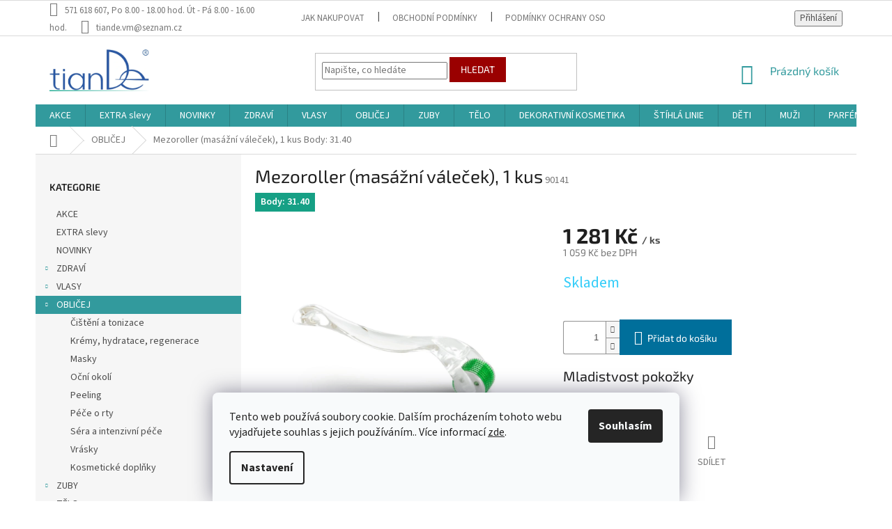

--- FILE ---
content_type: text/html; charset=utf-8
request_url: https://www.tiandevm.cz/mezoroller--masazni-valecek-1-kus/
body_size: 29389
content:
<!doctype html><html lang="cs" dir="ltr" class="header-background-light external-fonts-loaded"><head><meta charset="utf-8" /><meta name="viewport" content="width=device-width,initial-scale=1" /><title>Mezoroller (masážní váleček), 1 kus  Body: 31.40 - KNEBL, spol. s r.o.</title><link rel="preconnect" href="https://cdn.myshoptet.com" /><link rel="dns-prefetch" href="https://cdn.myshoptet.com" /><link rel="preload" href="https://cdn.myshoptet.com/prj/dist/master/cms/libs/jquery/jquery-1.11.3.min.js" as="script" /><link href="https://cdn.myshoptet.com/prj/dist/master/cms/templates/frontend_templates/shared/css/font-face/source-sans-3.css" rel="stylesheet"><link href="https://cdn.myshoptet.com/prj/dist/master/cms/templates/frontend_templates/shared/css/font-face/exo-2.css" rel="stylesheet"><link href="https://cdn.myshoptet.com/prj/dist/master/shop/dist/font-shoptet-11.css.62c94c7785ff2cea73b2.css" rel="stylesheet"><script>
dataLayer = [];
dataLayer.push({'shoptet' : {
    "pageId": 711,
    "pageType": "productDetail",
    "currency": "CZK",
    "currencyInfo": {
        "decimalSeparator": ",",
        "exchangeRate": 1,
        "priceDecimalPlaces": 0,
        "symbol": "K\u010d",
        "symbolLeft": 0,
        "thousandSeparator": " "
    },
    "language": "cs",
    "projectId": 355274,
    "product": {
        "id": 1467,
        "guid": "513df18e-bd15-11ea-988e-ecf4bbd76e50",
        "hasVariants": false,
        "codes": [
            {
                "code": 90141
            }
        ],
        "code": "90141",
        "name": "Mezoroller (mas\u00e1\u017en\u00ed v\u00e1le\u010dek), 1 kus  Body: 31.40",
        "appendix": "Body: 31.40",
        "weight": "0",
        "currentCategory": "OBLI\u010cEJ",
        "currentCategoryGuid": "ad4e4cfd-8365-11ea-90ab-b8ca3a6a5ac4",
        "defaultCategory": "OBLI\u010cEJ",
        "defaultCategoryGuid": "ad4e4cfd-8365-11ea-90ab-b8ca3a6a5ac4",
        "currency": "CZK",
        "priceWithVat": 1281
    },
    "stocks": [
        {
            "id": 3,
            "title": "D\u00e1rkov\u00e1 prodejna",
            "isDeliveryPoint": 1,
            "visibleOnEshop": 1
        },
        {
            "id": 1,
            "title": "tianDe",
            "isDeliveryPoint": 1,
            "visibleOnEshop": 1
        },
        {
            "id": "ext",
            "title": "Sklad",
            "isDeliveryPoint": 0,
            "visibleOnEshop": 1
        }
    ],
    "cartInfo": {
        "id": null,
        "freeShipping": false,
        "freeShippingFrom": 1899,
        "leftToFreeGift": {
            "formattedPrice": "0 K\u010d",
            "priceLeft": 0
        },
        "freeGift": false,
        "leftToFreeShipping": {
            "priceLeft": 1899,
            "dependOnRegion": 0,
            "formattedPrice": "1 899 K\u010d"
        },
        "discountCoupon": [],
        "getNoBillingShippingPrice": {
            "withoutVat": 0,
            "vat": 0,
            "withVat": 0
        },
        "cartItems": [],
        "taxMode": "ORDINARY"
    },
    "cart": [],
    "customer": {
        "priceRatio": 1,
        "priceListId": 1,
        "groupId": null,
        "registered": false,
        "mainAccount": false
    }
}});
dataLayer.push({'cookie_consent' : {
    "marketing": "denied",
    "analytics": "denied"
}});
document.addEventListener('DOMContentLoaded', function() {
    shoptet.consent.onAccept(function(agreements) {
        if (agreements.length == 0) {
            return;
        }
        dataLayer.push({
            'cookie_consent' : {
                'marketing' : (agreements.includes(shoptet.config.cookiesConsentOptPersonalisation)
                    ? 'granted' : 'denied'),
                'analytics': (agreements.includes(shoptet.config.cookiesConsentOptAnalytics)
                    ? 'granted' : 'denied')
            },
            'event': 'cookie_consent'
        });
    });
});
</script>
<meta property="og:type" content="website"><meta property="og:site_name" content="tiandevm.cz"><meta property="og:url" content="https://www.tiandevm.cz/mezoroller--masazni-valecek-1-kus/"><meta property="og:title" content="Mezoroller (masážní váleček), 1 kus  Body: 31.40 - KNEBL, spol. s r.o."><meta name="author" content="KNEBL, spol. s r.o."><meta name="web_author" content="Shoptet.cz"><meta name="dcterms.rightsHolder" content="www.tiandevm.cz"><meta name="robots" content="index,follow"><meta property="og:image" content="https://cdn.myshoptet.com/usr/www.tiandevm.cz/user/shop/big/1467_mezoroller.jpg?5eff0447"><meta property="og:description" content="Mezoroller (masážní váleček), 1 kus  Body: 31.40. Mladistvost pokožky"><meta name="description" content="Mezoroller (masážní váleček), 1 kus  Body: 31.40. Mladistvost pokožky"><meta property="product:price:amount" content="1281"><meta property="product:price:currency" content="CZK"><style>:root {--color-primary: #329a9d;--color-primary-h: 182;--color-primary-s: 52%;--color-primary-l: 41%;--color-primary-hover: #329a9d;--color-primary-hover-h: 182;--color-primary-hover-s: 52%;--color-primary-hover-l: 41%;--color-secondary: #006f9b;--color-secondary-h: 197;--color-secondary-s: 100%;--color-secondary-l: 30%;--color-secondary-hover: #00639c;--color-secondary-hover-h: 202;--color-secondary-hover-s: 100%;--color-secondary-hover-l: 31%;--color-tertiary: #9a0000;--color-tertiary-h: 0;--color-tertiary-s: 100%;--color-tertiary-l: 30%;--color-tertiary-hover: #9a0000;--color-tertiary-hover-h: 0;--color-tertiary-hover-s: 100%;--color-tertiary-hover-l: 30%;--color-header-background: #ffffff;--template-font: "Source Sans 3";--template-headings-font: "Exo 2";--header-background-url: none;--cookies-notice-background: #F8FAFB;--cookies-notice-color: #252525;--cookies-notice-button-hover: #27263f;--cookies-notice-link-hover: #3b3a5f;--templates-update-management-preview-mode-content: "Náhled aktualizací šablony je aktivní pro váš prohlížeč."}</style>
    
    <link href="https://cdn.myshoptet.com/prj/dist/master/shop/dist/main-11.less.fcb4a42d7bd8a71b7ee2.css" rel="stylesheet" />
        
    <script>var shoptet = shoptet || {};</script>
    <script src="https://cdn.myshoptet.com/prj/dist/master/shop/dist/main-3g-header.js.05f199e7fd2450312de2.js"></script>
<!-- User include --><!-- project html code header -->
<style>#manufacturer-filter {display:none;}
#header-cart #bodyCelkem {color: #993366}
#header-cart-wrapper:hover #bodyCelkem {color: #fff}
</style>

<style>
/* Body */
#products .category-appendix {
  position: absolute;
  top: 25px;
  right: 0;
  left: auto;
  width: auto;
  max-width: 9em;
  padding: 4px 8px;
  border-radius: 0;
  font-size: 12px;
  font-weight: 600;
  line-height: 1.1;
  text-align: center;
  color: #fff;
  background: #16a085;
}
#productsTop .category-appendix {
  max-width: 9em;
  padding: 4px 8px;
  border-radius: 0;
  font-size: 10px;
  font-weight: 600;
  line-height: 1.1;
  text-align: center;
  color: #fff;
  background: #16a085;
}
.product-appendix {
  /* position: absolute; */
  margin-right: 20px;
  width: auto;
  max-width: 9em;
  padding: 4px 8px;
  border-radius: 0;
  font-size: 14px;
  font-weight: 600;
  text-align: center;
  color: #fff;
  background: #16a085;
}
#productsTop .product {
  position: relative;
}
.navigation-buttons .cart-price {
  margin-right: 5px;
}
.points-cart-display {
  font-size: 14px;
  text-transform: capitalize;
}
.points-hide {
  display: none !important;
}
.points-cart-popup {
  display: block;
  margin-top: 10px;
  padding: 4px 8px;
  border-radius: 0;
  font-weight: 600;
  text-align: center;
  color: #fff;
  background: #16a085;
}
.points-cart {
  display: block;
  max-width: 9em;
  padding: 4px 8px;
  border-radius: 0;
  font-size: 12px;
  font-weight: 600;
  line-height: 1.1;
  text-align: center;
  color: #fff;
  background: #16a085;
}
.points-cart-sum-title {
  margin-top: 15px;
  font-weight: 600 !important;
  padding: 4px 8px;
  border-radius: 0;
  font-weight: 600;
  line-height: 1.1;
  text-align: left;
  color: #fff;
  background: #16a085;
}
.points-cart-sum-content {
  margin-top: 15px;
  font-weight: 600 !important;
  padding: 4px 8px;
  border-radius: 0;
  font-weight: 600;
  line-height: 1.1;
  text-align: right;
  color: #fff;
  background: #16a085;
}

</style>

<!-- /User include --><link rel="shortcut icon" href="/favicon.ico" type="image/x-icon" /><link rel="canonical" href="https://www.tiandevm.cz/mezoroller--masazni-valecek-1-kus/" /><style>/* custom background */@media (min-width: 992px) {body {background-color: #ffffff ;background-position: top center;background-repeat: no-repeat;background-attachment: fixed;background-image: url('https://cdn.myshoptet.com/usr/www.tiandevm.cz/user/frontend_backgrounds/fgjgj3.jpg');}}</style></head><body class="desktop id-711 in-oblicej-2 template-11 type-product type-detail multiple-columns-body columns-3 ums_forms_redesign--off ums_a11y_category_page--on ums_discussion_rating_forms--off ums_flags_display_unification--on ums_a11y_login--on mobile-header-version-0"><noscript>
    <style>
        #header {
            padding-top: 0;
            position: relative !important;
            top: 0;
        }
        .header-navigation {
            position: relative !important;
        }
        .overall-wrapper {
            margin: 0 !important;
        }
        body:not(.ready) {
            visibility: visible !important;
        }
    </style>
    <div class="no-javascript">
        <div class="no-javascript__title">Musíte změnit nastavení vašeho prohlížeče</div>
        <div class="no-javascript__text">Podívejte se na: <a href="https://www.google.com/support/bin/answer.py?answer=23852">Jak povolit JavaScript ve vašem prohlížeči</a>.</div>
        <div class="no-javascript__text">Pokud používáte software na blokování reklam, může být nutné povolit JavaScript z této stránky.</div>
        <div class="no-javascript__text">Děkujeme.</div>
    </div>
</noscript>

        <div id="fb-root"></div>
        <script>
            window.fbAsyncInit = function() {
                FB.init({
//                    appId            : 'your-app-id',
                    autoLogAppEvents : true,
                    xfbml            : true,
                    version          : 'v19.0'
                });
            };
        </script>
        <script async defer crossorigin="anonymous" src="https://connect.facebook.net/cs_CZ/sdk.js"></script>    <div class="siteCookies siteCookies--bottom siteCookies--light js-siteCookies" role="dialog" data-testid="cookiesPopup" data-nosnippet>
        <div class="siteCookies__form">
            <div class="siteCookies__content">
                <div class="siteCookies__text">
                    Tento web používá soubory cookie. Dalším procházením tohoto webu vyjadřujete souhlas s jejich používáním.. Více informací <a href="https://355274.myshoptet.com/podminky-ochrany-osobnich-udaju/" target="\">zde</a>.
                </div>
                <p class="siteCookies__links">
                    <button class="siteCookies__link js-cookies-settings" aria-label="Nastavení cookies" data-testid="cookiesSettings">Nastavení</button>
                </p>
            </div>
            <div class="siteCookies__buttonWrap">
                                <button class="siteCookies__button js-cookiesConsentSubmit" value="all" aria-label="Přijmout cookies" data-testid="buttonCookiesAccept">Souhlasím</button>
            </div>
        </div>
        <script>
            document.addEventListener("DOMContentLoaded", () => {
                const siteCookies = document.querySelector('.js-siteCookies');
                document.addEventListener("scroll", shoptet.common.throttle(() => {
                    const st = document.documentElement.scrollTop;
                    if (st > 1) {
                        siteCookies.classList.add('siteCookies--scrolled');
                    } else {
                        siteCookies.classList.remove('siteCookies--scrolled');
                    }
                }, 100));
            });
        </script>
    </div>
<a href="#content" class="skip-link sr-only">Přejít na obsah</a><div class="overall-wrapper"><div class="user-action"><div class="container">
    <div class="user-action-in">
                    <div id="login" class="user-action-login popup-widget login-widget" role="dialog" aria-labelledby="loginHeading">
        <div class="popup-widget-inner">
                            <h2 id="loginHeading">Přihlášení k vašemu účtu</h2><div id="customerLogin"><form action="/action/Customer/Login/" method="post" id="formLoginIncluded" class="csrf-enabled formLogin" data-testid="formLogin"><input type="hidden" name="referer" value="" /><div class="form-group"><div class="input-wrapper email js-validated-element-wrapper no-label"><input type="email" name="email" class="form-control" autofocus placeholder="E-mailová adresa (např. jan@novak.cz)" data-testid="inputEmail" autocomplete="email" required /></div></div><div class="form-group"><div class="input-wrapper password js-validated-element-wrapper no-label"><input type="password" name="password" class="form-control" placeholder="Heslo" data-testid="inputPassword" autocomplete="current-password" required /><span class="no-display">Nemůžete vyplnit toto pole</span><input type="text" name="surname" value="" class="no-display" /></div></div><div class="form-group"><div class="login-wrapper"><button type="submit" class="btn btn-secondary btn-text btn-login" data-testid="buttonSubmit">Přihlásit se</button><div class="password-helper"><a href="/registrace/" data-testid="signup" rel="nofollow">Nová registrace</a><a href="/klient/zapomenute-heslo/" rel="nofollow">Zapomenuté heslo</a></div></div></div><div class="social-login-buttons"><div class="social-login-buttons-divider"><span>nebo</span></div><div class="form-group"><a href="/action/Social/login/?provider=Facebook" class="login-btn facebook" rel="nofollow"><span class="login-facebook-icon"></span><strong>Přihlásit se přes Facebook</strong></a></div><div class="form-group"><a href="/action/Social/login/?provider=Google" class="login-btn google" rel="nofollow"><span class="login-google-icon"></span><strong>Přihlásit se přes Google</strong></a></div></div></form>
</div>                    </div>
    </div>

                            <div id="cart-widget" class="user-action-cart popup-widget cart-widget loader-wrapper" data-testid="popupCartWidget" role="dialog" aria-hidden="true">
    <div class="popup-widget-inner cart-widget-inner place-cart-here">
        <div class="loader-overlay">
            <div class="loader"></div>
        </div>
    </div>

    <div class="cart-widget-button">
        <a href="/kosik/" class="btn btn-conversion" id="continue-order-button" rel="nofollow" data-testid="buttonNextStep">Pokračovat do košíku</a>
    </div>
</div>
            </div>
</div>
</div><div class="top-navigation-bar" data-testid="topNavigationBar">

    <div class="container">

        <div class="top-navigation-contacts">
            <strong>Zákaznická podpora:</strong><a class="project-phone project-phone-info" role="text" aria-label="Telefon: 571 618 607,     Po 8.00 - 18.00 hod.    Út - Pá  8.00 - 16.00 hod."><span aria-hidden="true">571 618 607,     Po 8.00 - 18.00 hod.    Út - Pá  8.00 - 16.00 hod.</span></a><a href="mailto:tiande.vm@seznam.cz" class="project-email" data-testid="contactboxEmail"><span>tiande.vm@seznam.cz</span></a>        </div>

                            <div class="top-navigation-menu">
                <div class="top-navigation-menu-trigger"></div>
                <ul class="top-navigation-bar-menu">
                                            <li class="top-navigation-menu-item-27">
                            <a href="/jak-nakupovat/" target="blank">Jak nakupovat</a>
                        </li>
                                            <li class="top-navigation-menu-item-39">
                            <a href="/obchodni-podminky/" target="blank">Obchodní podmínky</a>
                        </li>
                                            <li class="top-navigation-menu-item-691">
                            <a href="/podminky-ochrany-osobnich-udaju/" target="blank">Podmínky ochrany osobních údajů </a>
                        </li>
                                    </ul>
                <ul class="top-navigation-bar-menu-helper"></ul>
            </div>
        
        <div class="top-navigation-tools">
            <div class="responsive-tools">
                <a href="#" class="toggle-window" data-target="search" aria-label="Hledat" data-testid="linkSearchIcon"></a>
                                                            <a href="#" class="toggle-window" data-target="login"></a>
                                                    <a href="#" class="toggle-window" data-target="navigation" aria-label="Menu" data-testid="hamburgerMenu"></a>
            </div>
                        <button class="top-nav-button top-nav-button-login toggle-window" type="button" data-target="login" aria-haspopup="dialog" aria-controls="login" aria-expanded="false" data-testid="signin"><span>Přihlášení</span></button>        </div>

    </div>

</div>
<header id="header"><div class="container navigation-wrapper">
    <div class="header-top">
        <div class="site-name-wrapper">
            <div class="site-name"><a href="/" data-testid="linkWebsiteLogo"><img src="https://cdn.myshoptet.com/usr/www.tiandevm.cz/user/logos/lo13.jpg" alt="KNEBL, spol. s r.o." fetchpriority="low" /></a></div>        </div>
        <div class="search" itemscope itemtype="https://schema.org/WebSite">
            <meta itemprop="headline" content="OBLIČEJ"/><meta itemprop="url" content="https://www.tiandevm.cz"/><meta itemprop="text" content="Mezoroller (masážní váleček), 1 kus Body: 31.40. Mladistvost pokožky"/>            <form action="/action/ProductSearch/prepareString/" method="post"
    id="formSearchForm" class="search-form compact-form js-search-main"
    itemprop="potentialAction" itemscope itemtype="https://schema.org/SearchAction" data-testid="searchForm">
    <fieldset>
        <meta itemprop="target"
            content="https://www.tiandevm.cz/vyhledavani/?string={string}"/>
        <input type="hidden" name="language" value="cs"/>
        
            
<input
    type="search"
    name="string"
        class="query-input form-control search-input js-search-input"
    placeholder="Napište, co hledáte"
    autocomplete="off"
    required
    itemprop="query-input"
    aria-label="Vyhledávání"
    data-testid="searchInput"
>
            <button type="submit" class="btn btn-default" data-testid="searchBtn">Hledat</button>
        
    </fieldset>
</form>
        </div>
        <div class="navigation-buttons">
                
    <a href="/kosik/" class="btn btn-icon toggle-window cart-count" data-target="cart" data-hover="true" data-redirect="true" data-testid="headerCart" rel="nofollow" aria-haspopup="dialog" aria-expanded="false" aria-controls="cart-widget">
        
                <span class="sr-only">Nákupní košík</span>
        
            <span class="cart-price visible-lg-inline-block" data-testid="headerCartPrice">
                                    Prázdný košík                            </span>
        
    
            </a>
        </div>
    </div>
    <nav id="navigation" aria-label="Hlavní menu" data-collapsible="true"><div class="navigation-in menu"><ul class="menu-level-1" role="menubar" data-testid="headerMenuItems"><li class="menu-item-1143" role="none"><a href="/akce/" data-testid="headerMenuItem" role="menuitem" aria-expanded="false"><b>AKCE</b></a></li>
<li class="menu-item-864" role="none"><a href="/extra-slevy/" data-testid="headerMenuItem" role="menuitem" aria-expanded="false"><b>EXTRA slevy</b></a></li>
<li class="menu-item-867" role="none"><a href="/novinky/" data-testid="headerMenuItem" role="menuitem" aria-expanded="false"><b>NOVINKY</b></a></li>
<li class="menu-item-702 ext" role="none"><a href="/zdravi/" data-testid="headerMenuItem" role="menuitem" aria-haspopup="true" aria-expanded="false"><b>ZDRAVÍ</b><span class="submenu-arrow"></span></a><ul class="menu-level-2" aria-label="ZDRAVÍ" tabindex="-1" role="menu"><li class="menu-item-708" role="none"><a href="/doplnky-stravy/" class="menu-image" data-testid="headerMenuItem" tabindex="-1" aria-hidden="true"><img src="data:image/svg+xml,%3Csvg%20width%3D%22140%22%20height%3D%22100%22%20xmlns%3D%22http%3A%2F%2Fwww.w3.org%2F2000%2Fsvg%22%3E%3C%2Fsvg%3E" alt="" aria-hidden="true" width="140" height="100"  data-src="https://cdn.myshoptet.com/usr/www.tiandevm.cz/user/categories/thumb/dopl__ky_stravy.jpg" fetchpriority="low" /></a><div><a href="/doplnky-stravy/" data-testid="headerMenuItem" role="menuitem"><span>Doplňky stravy</span></a>
                        </div></li><li class="menu-item-744" role="none"><a href="/bylinne-smesi/" class="menu-image" data-testid="headerMenuItem" tabindex="-1" aria-hidden="true"><img src="data:image/svg+xml,%3Csvg%20width%3D%22140%22%20height%3D%22100%22%20xmlns%3D%22http%3A%2F%2Fwww.w3.org%2F2000%2Fsvg%22%3E%3C%2Fsvg%3E" alt="" aria-hidden="true" width="140" height="100"  data-src="https://cdn.myshoptet.com/usr/www.tiandevm.cz/user/categories/thumb/bylinn___sm__si.jpg" fetchpriority="low" /></a><div><a href="/bylinne-smesi/" data-testid="headerMenuItem" role="menuitem"><span>Bylinné směsi </span></a>
                        </div></li><li class="menu-item-747" role="none"><a href="/koktejly/" class="menu-image" data-testid="headerMenuItem" tabindex="-1" aria-hidden="true"><img src="data:image/svg+xml,%3Csvg%20width%3D%22140%22%20height%3D%22100%22%20xmlns%3D%22http%3A%2F%2Fwww.w3.org%2F2000%2Fsvg%22%3E%3C%2Fsvg%3E" alt="" aria-hidden="true" width="140" height="100"  data-src="https://cdn.myshoptet.com/usr/www.tiandevm.cz/user/categories/thumb/kok.jpg" fetchpriority="low" /></a><div><a href="/koktejly/" data-testid="headerMenuItem" role="menuitem"><span>Koktejly</span></a>
                        </div></li><li class="menu-item-750" role="none"><a href="/naplasti-a-gely/" class="menu-image" data-testid="headerMenuItem" tabindex="-1" aria-hidden="true"><img src="data:image/svg+xml,%3Csvg%20width%3D%22140%22%20height%3D%22100%22%20xmlns%3D%22http%3A%2F%2Fwww.w3.org%2F2000%2Fsvg%22%3E%3C%2Fsvg%3E" alt="" aria-hidden="true" width="140" height="100"  data-src="https://cdn.myshoptet.com/usr/www.tiandevm.cz/user/categories/thumb/n__plasti_a_gely.jpg" fetchpriority="low" /></a><div><a href="/naplasti-a-gely/" data-testid="headerMenuItem" role="menuitem"><span>Náplasti a gely</span></a>
                        </div></li><li class="menu-item-753" role="none"><a href="/vlozky-a-intimni-hygiena/" class="menu-image" data-testid="headerMenuItem" tabindex="-1" aria-hidden="true"><img src="data:image/svg+xml,%3Csvg%20width%3D%22140%22%20height%3D%22100%22%20xmlns%3D%22http%3A%2F%2Fwww.w3.org%2F2000%2Fsvg%22%3E%3C%2Fsvg%3E" alt="" aria-hidden="true" width="140" height="100"  data-src="https://cdn.myshoptet.com/usr/www.tiandevm.cz/user/categories/thumb/vlo__ky_a_intimn___hygiena.jpg" fetchpriority="low" /></a><div><a href="/vlozky-a-intimni-hygiena/" data-testid="headerMenuItem" role="menuitem"><span>Vložky a intimní hygiena</span></a>
                        </div></li><li class="menu-item-756" role="none"><a href="/turmalin/" class="menu-image" data-testid="headerMenuItem" tabindex="-1" aria-hidden="true"><img src="data:image/svg+xml,%3Csvg%20width%3D%22140%22%20height%3D%22100%22%20xmlns%3D%22http%3A%2F%2Fwww.w3.org%2F2000%2Fsvg%22%3E%3C%2Fsvg%3E" alt="" aria-hidden="true" width="140" height="100"  data-src="https://cdn.myshoptet.com/usr/www.tiandevm.cz/user/categories/thumb/turm_na.jpg" fetchpriority="low" /></a><div><a href="/turmalin/" data-testid="headerMenuItem" role="menuitem"><span>Turmalín</span></a>
                        </div></li><li class="menu-item-1098" role="none"><a href="/deodorant/" class="menu-image" data-testid="headerMenuItem" tabindex="-1" aria-hidden="true"><img src="data:image/svg+xml,%3Csvg%20width%3D%22140%22%20height%3D%22100%22%20xmlns%3D%22http%3A%2F%2Fwww.w3.org%2F2000%2Fsvg%22%3E%3C%2Fsvg%3E" alt="" aria-hidden="true" width="140" height="100"  data-src="https://cdn.myshoptet.com/usr/www.tiandevm.cz/user/categories/thumb/deod.jpg" fetchpriority="low" /></a><div><a href="/deodorant/" data-testid="headerMenuItem" role="menuitem"><span>Deodorant</span></a>
                        </div></li><li class="menu-item-759" role="none"><a href="/detoxikace/" class="menu-image" data-testid="headerMenuItem" tabindex="-1" aria-hidden="true"><img src="data:image/svg+xml,%3Csvg%20width%3D%22140%22%20height%3D%22100%22%20xmlns%3D%22http%3A%2F%2Fwww.w3.org%2F2000%2Fsvg%22%3E%3C%2Fsvg%3E" alt="" aria-hidden="true" width="140" height="100"  data-src="https://cdn.myshoptet.com/usr/www.tiandevm.cz/user/categories/thumb/detoxikace.jpg" fetchpriority="low" /></a><div><a href="/detoxikace/" data-testid="headerMenuItem" role="menuitem"><span>Detoxikace</span></a>
                        </div></li><li class="menu-item-762" role="none"><a href="/dezinfekce--poceni-a-hojeni/" class="menu-image" data-testid="headerMenuItem" tabindex="-1" aria-hidden="true"><img src="data:image/svg+xml,%3Csvg%20width%3D%22140%22%20height%3D%22100%22%20xmlns%3D%22http%3A%2F%2Fwww.w3.org%2F2000%2Fsvg%22%3E%3C%2Fsvg%3E" alt="" aria-hidden="true" width="140" height="100"  data-src="https://cdn.myshoptet.com/usr/www.tiandevm.cz/user/categories/thumb/dezinfekce_pocen___a_hojen__.jpg" fetchpriority="low" /></a><div><a href="/dezinfekce--poceni-a-hojeni/" data-testid="headerMenuItem" role="menuitem"><span>Dezinfekce, pocení a hojení</span></a>
                        </div></li><li class="menu-item-765" role="none"><a href="/olejicky/" class="menu-image" data-testid="headerMenuItem" tabindex="-1" aria-hidden="true"><img src="data:image/svg+xml,%3Csvg%20width%3D%22140%22%20height%3D%22100%22%20xmlns%3D%22http%3A%2F%2Fwww.w3.org%2F2000%2Fsvg%22%3E%3C%2Fsvg%3E" alt="" aria-hidden="true" width="140" height="100"  data-src="https://cdn.myshoptet.com/usr/www.tiandevm.cz/user/categories/thumb/olej____ky.jpg" fetchpriority="low" /></a><div><a href="/olejicky/" data-testid="headerMenuItem" role="menuitem"><span>Olejíčky</span></a>
                        </div></li><li class="menu-item-768" role="none"><a href="/muzske-zdravi-a-vitalita/" class="menu-image" data-testid="headerMenuItem" tabindex="-1" aria-hidden="true"><img src="data:image/svg+xml,%3Csvg%20width%3D%22140%22%20height%3D%22100%22%20xmlns%3D%22http%3A%2F%2Fwww.w3.org%2F2000%2Fsvg%22%3E%3C%2Fsvg%3E" alt="" aria-hidden="true" width="140" height="100"  data-src="https://cdn.myshoptet.com/usr/www.tiandevm.cz/user/categories/thumb/mu___zdr.jpg" fetchpriority="low" /></a><div><a href="/muzske-zdravi-a-vitalita/" data-testid="headerMenuItem" role="menuitem"><span>Mužské zdraví a vitalita</span></a>
                        </div></li><li class="menu-item-771" role="none"><a href="/doplnky-3/" class="menu-image" data-testid="headerMenuItem" tabindex="-1" aria-hidden="true"><img src="data:image/svg+xml,%3Csvg%20width%3D%22140%22%20height%3D%22100%22%20xmlns%3D%22http%3A%2F%2Fwww.w3.org%2F2000%2Fsvg%22%3E%3C%2Fsvg%3E" alt="" aria-hidden="true" width="140" height="100"  data-src="https://cdn.myshoptet.com/usr/www.tiandevm.cz/user/categories/thumb/dopl_zdr.jpg" fetchpriority="low" /></a><div><a href="/doplnky-3/" data-testid="headerMenuItem" role="menuitem"><span>Doplňky</span></a>
                        </div></li></ul></li>
<li class="menu-item-674 ext" role="none"><a href="/vlasy/" data-testid="headerMenuItem" role="menuitem" aria-haspopup="true" aria-expanded="false"><b>VLASY</b><span class="submenu-arrow"></span></a><ul class="menu-level-2" aria-label="VLASY" tabindex="-1" role="menu"><li class="menu-item-679" role="none"><a href="/sampony/" class="menu-image" data-testid="headerMenuItem" tabindex="-1" aria-hidden="true"><img src="data:image/svg+xml,%3Csvg%20width%3D%22140%22%20height%3D%22100%22%20xmlns%3D%22http%3A%2F%2Fwww.w3.org%2F2000%2Fsvg%22%3E%3C%2Fsvg%3E" alt="" aria-hidden="true" width="140" height="100"  data-src="https://cdn.myshoptet.com/usr/www.tiandevm.cz/user/categories/thumb/20102.jpg" fetchpriority="low" /></a><div><a href="/sampony/" data-testid="headerMenuItem" role="menuitem"><span>Šampony</span></a>
                        </div></li><li class="menu-item-680" role="none"><a href="/balzamy-a-masky/" class="menu-image" data-testid="headerMenuItem" tabindex="-1" aria-hidden="true"><img src="data:image/svg+xml,%3Csvg%20width%3D%22140%22%20height%3D%22100%22%20xmlns%3D%22http%3A%2F%2Fwww.w3.org%2F2000%2Fsvg%22%3E%3C%2Fsvg%3E" alt="" aria-hidden="true" width="140" height="100"  data-src="https://cdn.myshoptet.com/usr/www.tiandevm.cz/user/categories/thumb/balz__m_na_padaj__c___vlasy.jpg" fetchpriority="low" /></a><div><a href="/balzamy-a-masky/" data-testid="headerMenuItem" role="menuitem"><span>Balzámy a masky</span></a>
                        </div></li><li class="menu-item-681" role="none"><a href="/specialni-pece/" class="menu-image" data-testid="headerMenuItem" tabindex="-1" aria-hidden="true"><img src="data:image/svg+xml,%3Csvg%20width%3D%22140%22%20height%3D%22100%22%20xmlns%3D%22http%3A%2F%2Fwww.w3.org%2F2000%2Fsvg%22%3E%3C%2Fsvg%3E" alt="" aria-hidden="true" width="140" height="100"  data-src="https://cdn.myshoptet.com/usr/www.tiandevm.cz/user/categories/thumb/termoochrann___sprej_s_keratinem_pro_barven___vlasy.jpg" fetchpriority="low" /></a><div><a href="/specialni-pece/" data-testid="headerMenuItem" role="menuitem"><span>Speciální péče</span></a>
                        </div></li><li class="menu-item-714" role="none"><a href="/doplnky/" class="menu-image" data-testid="headerMenuItem" tabindex="-1" aria-hidden="true"><img src="data:image/svg+xml,%3Csvg%20width%3D%22140%22%20height%3D%22100%22%20xmlns%3D%22http%3A%2F%2Fwww.w3.org%2F2000%2Fsvg%22%3E%3C%2Fsvg%3E" alt="" aria-hidden="true" width="140" height="100"  data-src="https://cdn.myshoptet.com/usr/www.tiandevm.cz/user/categories/thumb/stylingov___h__eben_.jpg" fetchpriority="low" /></a><div><a href="/doplnky/" data-testid="headerMenuItem" role="menuitem"><span>Doplňky</span></a>
                        </div></li></ul></li>
<li class="menu-item-711 ext" role="none"><a href="/oblicej-2/" class="active" data-testid="headerMenuItem" role="menuitem" aria-haspopup="true" aria-expanded="false"><b>OBLIČEJ</b><span class="submenu-arrow"></span></a><ul class="menu-level-2" aria-label="OBLIČEJ" tabindex="-1" role="menu"><li class="menu-item-717" role="none"><a href="/cisteni-a-tonizace/" class="menu-image" data-testid="headerMenuItem" tabindex="-1" aria-hidden="true"><img src="data:image/svg+xml,%3Csvg%20width%3D%22140%22%20height%3D%22100%22%20xmlns%3D%22http%3A%2F%2Fwww.w3.org%2F2000%2Fsvg%22%3E%3C%2Fsvg%3E" alt="" aria-hidden="true" width="140" height="100"  data-src="https://cdn.myshoptet.com/usr/www.tiandevm.cz/user/categories/thumb/zelen_____aj.jpg" fetchpriority="low" /></a><div><a href="/cisteni-a-tonizace/" data-testid="headerMenuItem" role="menuitem"><span>Čištění a tonizace</span></a>
                        </div></li><li class="menu-item-720" role="none"><a href="/kremy--hydratace--regenerace/" class="menu-image" data-testid="headerMenuItem" tabindex="-1" aria-hidden="true"><img src="data:image/svg+xml,%3Csvg%20width%3D%22140%22%20height%3D%22100%22%20xmlns%3D%22http%3A%2F%2Fwww.w3.org%2F2000%2Fsvg%22%3E%3C%2Fsvg%3E" alt="" aria-hidden="true" width="140" height="100"  data-src="https://cdn.myshoptet.com/usr/www.tiandevm.cz/user/categories/thumb/vysoce_____inn___hydrata__n___kr__m_na_obli__ej.jpg" fetchpriority="low" /></a><div><a href="/kremy--hydratace--regenerace/" data-testid="headerMenuItem" role="menuitem"><span>Krémy, hydratace, regenerace</span></a>
                        </div></li><li class="menu-item-723" role="none"><a href="/masky/" class="menu-image" data-testid="headerMenuItem" tabindex="-1" aria-hidden="true"><img src="data:image/svg+xml,%3Csvg%20width%3D%22140%22%20height%3D%22100%22%20xmlns%3D%22http%3A%2F%2Fwww.w3.org%2F2000%2Fsvg%22%3E%3C%2Fsvg%3E" alt="" aria-hidden="true" width="140" height="100"  data-src="https://cdn.myshoptet.com/usr/www.tiandevm.cz/user/categories/thumb/ple__ov___beauty-maska___ern___briliant.jpg" fetchpriority="low" /></a><div><a href="/masky/" data-testid="headerMenuItem" role="menuitem"><span>Masky</span></a>
                        </div></li><li class="menu-item-726" role="none"><a href="/ocni-okoli/" class="menu-image" data-testid="headerMenuItem" tabindex="-1" aria-hidden="true"><img src="data:image/svg+xml,%3Csvg%20width%3D%22140%22%20height%3D%22100%22%20xmlns%3D%22http%3A%2F%2Fwww.w3.org%2F2000%2Fsvg%22%3E%3C%2Fsvg%3E" alt="" aria-hidden="true" width="140" height="100"  data-src="https://cdn.myshoptet.com/usr/www.tiandevm.cz/user/categories/thumb/kr__m_s__rum_na_o__n___v____ka_na_vr__sky.jpg" fetchpriority="low" /></a><div><a href="/ocni-okoli/" data-testid="headerMenuItem" role="menuitem"><span>Oční okolí</span></a>
                        </div></li><li class="menu-item-729" role="none"><a href="/peeling/" class="menu-image" data-testid="headerMenuItem" tabindex="-1" aria-hidden="true"><img src="data:image/svg+xml,%3Csvg%20width%3D%22140%22%20height%3D%22100%22%20xmlns%3D%22http%3A%2F%2Fwww.w3.org%2F2000%2Fsvg%22%3E%3C%2Fsvg%3E" alt="" aria-hidden="true" width="140" height="100"  data-src="https://cdn.myshoptet.com/usr/www.tiandevm.cz/user/categories/thumb/peeling_citr__nov__.jpg" fetchpriority="low" /></a><div><a href="/peeling/" data-testid="headerMenuItem" role="menuitem"><span>Peeling</span></a>
                        </div></li><li class="menu-item-732" role="none"><a href="/pece-o-rty/" class="menu-image" data-testid="headerMenuItem" tabindex="-1" aria-hidden="true"><img src="data:image/svg+xml,%3Csvg%20width%3D%22140%22%20height%3D%22100%22%20xmlns%3D%22http%3A%2F%2Fwww.w3.org%2F2000%2Fsvg%22%3E%3C%2Fsvg%3E" alt="" aria-hidden="true" width="140" height="100"  data-src="https://cdn.myshoptet.com/usr/www.tiandevm.cz/user/categories/thumb/zjem__uj__c___balz__m_na_rty.jpg" fetchpriority="low" /></a><div><a href="/pece-o-rty/" data-testid="headerMenuItem" role="menuitem"><span>Péče o rty</span></a>
                        </div></li><li class="menu-item-735" role="none"><a href="/sera-a-intenzivni-pece/" class="menu-image" data-testid="headerMenuItem" tabindex="-1" aria-hidden="true"><img src="data:image/svg+xml,%3Csvg%20width%3D%22140%22%20height%3D%22100%22%20xmlns%3D%22http%3A%2F%2Fwww.w3.org%2F2000%2Fsvg%22%3E%3C%2Fsvg%3E" alt="" aria-hidden="true" width="140" height="100"  data-src="https://cdn.myshoptet.com/usr/www.tiandevm.cz/user/categories/thumb/ple__ov___esence_s_kolagenem_a_mo__sk__mi___asami.jpg" fetchpriority="low" /></a><div><a href="/sera-a-intenzivni-pece/" data-testid="headerMenuItem" role="menuitem"><span>Séra a intenzivní péče</span></a>
                        </div></li><li class="menu-item-738" role="none"><a href="/vrasky/" class="menu-image" data-testid="headerMenuItem" tabindex="-1" aria-hidden="true"><img src="data:image/svg+xml,%3Csvg%20width%3D%22140%22%20height%3D%22100%22%20xmlns%3D%22http%3A%2F%2Fwww.w3.org%2F2000%2Fsvg%22%3E%3C%2Fsvg%3E" alt="" aria-hidden="true" width="140" height="100"  data-src="https://cdn.myshoptet.com/usr/www.tiandevm.cz/user/categories/thumb/kr__m_na_zpevn__n___obli__eje_a_vyhlazen___vr__sek.jpg" fetchpriority="low" /></a><div><a href="/vrasky/" data-testid="headerMenuItem" role="menuitem"><span>Vrásky</span></a>
                        </div></li><li class="menu-item-741" role="none"><a href="/kosmeticke-doplnky-2/" class="menu-image" data-testid="headerMenuItem" tabindex="-1" aria-hidden="true"><img src="data:image/svg+xml,%3Csvg%20width%3D%22140%22%20height%3D%22100%22%20xmlns%3D%22http%3A%2F%2Fwww.w3.org%2F2000%2Fsvg%22%3E%3C%2Fsvg%3E" alt="" aria-hidden="true" width="140" height="100"  data-src="https://cdn.myshoptet.com/usr/www.tiandevm.cz/user/categories/thumb/houb.jpg" fetchpriority="low" /></a><div><a href="/kosmeticke-doplnky-2/" data-testid="headerMenuItem" role="menuitem"><span>Kosmetické doplňky</span></a>
                        </div></li></ul></li>
<li class="menu-item-774 ext" role="none"><a href="/zuby/" data-testid="headerMenuItem" role="menuitem" aria-haspopup="true" aria-expanded="false"><b>ZUBY</b><span class="submenu-arrow"></span></a><ul class="menu-level-2" aria-label="ZUBY" tabindex="-1" role="menu"><li class="menu-item-777" role="none"><a href="/zubni-pasty/" class="menu-image" data-testid="headerMenuItem" tabindex="-1" aria-hidden="true"><img src="data:image/svg+xml,%3Csvg%20width%3D%22140%22%20height%3D%22100%22%20xmlns%3D%22http%3A%2F%2Fwww.w3.org%2F2000%2Fsvg%22%3E%3C%2Fsvg%3E" alt="" aria-hidden="true" width="140" height="100"  data-src="https://cdn.myshoptet.com/usr/www.tiandevm.cz/user/categories/thumb/pdtal.jpg" fetchpriority="low" /></a><div><a href="/zubni-pasty/" data-testid="headerMenuItem" role="menuitem"><span>Zubní pasty</span></a>
                        </div></li><li class="menu-item-780" role="none"><a href="/ustni-hygiena/" class="menu-image" data-testid="headerMenuItem" tabindex="-1" aria-hidden="true"><img src="data:image/svg+xml,%3Csvg%20width%3D%22140%22%20height%3D%22100%22%20xmlns%3D%22http%3A%2F%2Fwww.w3.org%2F2000%2Fsvg%22%3E%3C%2Fsvg%3E" alt="" aria-hidden="true" width="140" height="100"  data-src="https://cdn.myshoptet.com/usr/www.tiandevm.cz/user/categories/thumb/__s.jpg" fetchpriority="low" /></a><div><a href="/ustni-hygiena/" data-testid="headerMenuItem" role="menuitem"><span>Ústní hygiena</span></a>
                        </div></li><li class="menu-item-783" role="none"><a href="/kartacky-na-zuby/" class="menu-image" data-testid="headerMenuItem" tabindex="-1" aria-hidden="true"><img src="data:image/svg+xml,%3Csvg%20width%3D%22140%22%20height%3D%22100%22%20xmlns%3D%22http%3A%2F%2Fwww.w3.org%2F2000%2Fsvg%22%3E%3C%2Fsvg%3E" alt="" aria-hidden="true" width="140" height="100"  data-src="https://cdn.myshoptet.com/usr/www.tiandevm.cz/user/categories/thumb/zkprd.jpg" fetchpriority="low" /></a><div><a href="/kartacky-na-zuby/" data-testid="headerMenuItem" role="menuitem"><span>Kartáčky na zuby</span></a>
                        </div></li></ul></li>
<li class="menu-item-786 ext" role="none"><a href="/telo/" data-testid="headerMenuItem" role="menuitem" aria-haspopup="true" aria-expanded="false"><b>TĚLO</b><span class="submenu-arrow"></span></a><ul class="menu-level-2" aria-label="TĚLO" tabindex="-1" role="menu"><li class="menu-item-828" role="none"><a href="/soli-a-peelingy/" class="menu-image" data-testid="headerMenuItem" tabindex="-1" aria-hidden="true"><img src="data:image/svg+xml,%3Csvg%20width%3D%22140%22%20height%3D%22100%22%20xmlns%3D%22http%3A%2F%2Fwww.w3.org%2F2000%2Fsvg%22%3E%3C%2Fsvg%3E" alt="" aria-hidden="true" width="140" height="100"  data-src="https://cdn.myshoptet.com/usr/www.tiandevm.cz/user/categories/thumb/s__l_peel.jpg" fetchpriority="low" /></a><div><a href="/soli-a-peelingy/" data-testid="headerMenuItem" role="menuitem"><span>Soli a peelingy</span></a>
                        </div></li><li class="menu-item-831" role="none"><a href="/sprchove-gely-a-mydla/" class="menu-image" data-testid="headerMenuItem" tabindex="-1" aria-hidden="true"><img src="data:image/svg+xml,%3Csvg%20width%3D%22140%22%20height%3D%22100%22%20xmlns%3D%22http%3A%2F%2Fwww.w3.org%2F2000%2Fsvg%22%3E%3C%2Fsvg%3E" alt="" aria-hidden="true" width="140" height="100"  data-src="https://cdn.myshoptet.com/usr/www.tiandevm.cz/user/categories/thumb/oliv.jpg" fetchpriority="low" /></a><div><a href="/sprchove-gely-a-mydla/" data-testid="headerMenuItem" role="menuitem"><span>Sprchové gely a mýdla</span></a>
                        </div></li><li class="menu-item-834" role="none"><a href="/telova-mleka-a-kremy/" class="menu-image" data-testid="headerMenuItem" tabindex="-1" aria-hidden="true"><img src="data:image/svg+xml,%3Csvg%20width%3D%22140%22%20height%3D%22100%22%20xmlns%3D%22http%3A%2F%2Fwww.w3.org%2F2000%2Fsvg%22%3E%3C%2Fsvg%3E" alt="" aria-hidden="true" width="140" height="100"  data-src="https://cdn.myshoptet.com/usr/www.tiandevm.cz/user/categories/thumb/t__l_kr__m.jpg" fetchpriority="low" /></a><div><a href="/telova-mleka-a-kremy/" data-testid="headerMenuItem" role="menuitem"><span>Tělová mléka a krémy</span></a>
                        </div></li><li class="menu-item-837" role="none"><a href="/anticelulitidni-a-zpevnujici-pripravky/" class="menu-image" data-testid="headerMenuItem" tabindex="-1" aria-hidden="true"><img src="data:image/svg+xml,%3Csvg%20width%3D%22140%22%20height%3D%22100%22%20xmlns%3D%22http%3A%2F%2Fwww.w3.org%2F2000%2Fsvg%22%3E%3C%2Fsvg%3E" alt="" aria-hidden="true" width="140" height="100"  data-src="https://cdn.myshoptet.com/usr/www.tiandevm.cz/user/categories/thumb/celu.jpg" fetchpriority="low" /></a><div><a href="/anticelulitidni-a-zpevnujici-pripravky/" data-testid="headerMenuItem" role="menuitem"><span>Anticelulitidní a zpevňující přípravky</span></a>
                        </div></li><li class="menu-item-840" role="none"><a href="/pece-o-ruce/" class="menu-image" data-testid="headerMenuItem" tabindex="-1" aria-hidden="true"><img src="data:image/svg+xml,%3Csvg%20width%3D%22140%22%20height%3D%22100%22%20xmlns%3D%22http%3A%2F%2Fwww.w3.org%2F2000%2Fsvg%22%3E%3C%2Fsvg%3E" alt="" aria-hidden="true" width="140" height="100"  data-src="https://cdn.myshoptet.com/usr/www.tiandevm.cz/user/categories/thumb/ruce.jpg" fetchpriority="low" /></a><div><a href="/pece-o-ruce/" data-testid="headerMenuItem" role="menuitem"><span>Péče o ruce</span></a>
                        </div></li><li class="menu-item-843" role="none"><a href="/pece-o-nohy/" class="menu-image" data-testid="headerMenuItem" tabindex="-1" aria-hidden="true"><img src="data:image/svg+xml,%3Csvg%20width%3D%22140%22%20height%3D%22100%22%20xmlns%3D%22http%3A%2F%2Fwww.w3.org%2F2000%2Fsvg%22%3E%3C%2Fsvg%3E" alt="" aria-hidden="true" width="140" height="100"  data-src="https://cdn.myshoptet.com/usr/www.tiandevm.cz/user/categories/thumb/nohy.jpg" fetchpriority="low" /></a><div><a href="/pece-o-nohy/" data-testid="headerMenuItem" role="menuitem"><span>Péče o nohy</span></a>
                        </div></li></ul></li>
<li class="menu-item-789 ext" role="none"><a href="/dekorativni-kosmetika/" data-testid="headerMenuItem" role="menuitem" aria-haspopup="true" aria-expanded="false"><b>DEKORATIVNÍ KOSMETIKA</b><span class="submenu-arrow"></span></a><ul class="menu-level-2" aria-label="DEKORATIVNÍ KOSMETIKA" tabindex="-1" role="menu"><li class="menu-item-846" role="none"><a href="/oci/" class="menu-image" data-testid="headerMenuItem" tabindex="-1" aria-hidden="true"><img src="data:image/svg+xml,%3Csvg%20width%3D%22140%22%20height%3D%22100%22%20xmlns%3D%22http%3A%2F%2Fwww.w3.org%2F2000%2Fsvg%22%3E%3C%2Fsvg%3E" alt="" aria-hidden="true" width="140" height="100"  data-src="https://cdn.myshoptet.com/usr/www.tiandevm.cz/user/categories/thumb/__as_tu.jpg" fetchpriority="low" /></a><div><a href="/oci/" data-testid="headerMenuItem" role="menuitem"><span>Oči</span></a>
                        </div></li><li class="menu-item-849" role="none"><a href="/rty/" class="menu-image" data-testid="headerMenuItem" tabindex="-1" aria-hidden="true"><img src="data:image/svg+xml,%3Csvg%20width%3D%22140%22%20height%3D%22100%22%20xmlns%3D%22http%3A%2F%2Fwww.w3.org%2F2000%2Fsvg%22%3E%3C%2Fsvg%3E" alt="" aria-hidden="true" width="140" height="100"  data-src="https://cdn.myshoptet.com/usr/www.tiandevm.cz/user/categories/thumb/rty.jpg" fetchpriority="low" /></a><div><a href="/rty/" data-testid="headerMenuItem" role="menuitem"><span>Rty</span></a>
                        </div></li><li class="menu-item-852" role="none"><a href="/oblicej/" class="menu-image" data-testid="headerMenuItem" tabindex="-1" aria-hidden="true"><img src="data:image/svg+xml,%3Csvg%20width%3D%22140%22%20height%3D%22100%22%20xmlns%3D%22http%3A%2F%2Fwww.w3.org%2F2000%2Fsvg%22%3E%3C%2Fsvg%3E" alt="" aria-hidden="true" width="140" height="100"  data-src="https://cdn.myshoptet.com/usr/www.tiandevm.cz/user/categories/thumb/dd_kr.jpg" fetchpriority="low" /></a><div><a href="/oblicej/" data-testid="headerMenuItem" role="menuitem"><span>Obličej</span></a>
                        </div></li><li class="menu-item-855" role="none"><a href="/nehty/" class="menu-image" data-testid="headerMenuItem" tabindex="-1" aria-hidden="true"><img src="data:image/svg+xml,%3Csvg%20width%3D%22140%22%20height%3D%22100%22%20xmlns%3D%22http%3A%2F%2Fwww.w3.org%2F2000%2Fsvg%22%3E%3C%2Fsvg%3E" alt="" aria-hidden="true" width="140" height="100"  data-src="https://cdn.myshoptet.com/usr/www.tiandevm.cz/user/categories/thumb/laky.jpg" fetchpriority="low" /></a><div><a href="/nehty/" data-testid="headerMenuItem" role="menuitem"><span>Nehty</span></a>
                        </div></li><li class="menu-item-858" role="none"><a href="/kosmeticke-doplnky/" class="menu-image" data-testid="headerMenuItem" tabindex="-1" aria-hidden="true"><img src="data:image/svg+xml,%3Csvg%20width%3D%22140%22%20height%3D%22100%22%20xmlns%3D%22http%3A%2F%2Fwww.w3.org%2F2000%2Fsvg%22%3E%3C%2Fsvg%3E" alt="" aria-hidden="true" width="140" height="100"  data-src="https://cdn.myshoptet.com/usr/www.tiandevm.cz/user/categories/thumb/3v1.jpg" fetchpriority="low" /></a><div><a href="/kosmeticke-doplnky/" data-testid="headerMenuItem" role="menuitem"><span>Kosmetické doplňky</span></a>
                        </div></li></ul></li>
<li class="menu-item-792" role="none"><a href="/stihla-linie/" data-testid="headerMenuItem" role="menuitem" aria-expanded="false"><b>ŠTÍHLÁ LINIE</b></a></li>
<li class="menu-item-795 ext" role="none"><a href="/deti/" data-testid="headerMenuItem" role="menuitem" aria-haspopup="true" aria-expanded="false"><b>DĚTI</b><span class="submenu-arrow"></span></a><ul class="menu-level-2" aria-label="DĚTI" tabindex="-1" role="menu"><li class="menu-item-870" role="none"><a href="/zuby-2/" class="menu-image" data-testid="headerMenuItem" tabindex="-1" aria-hidden="true"><img src="data:image/svg+xml,%3Csvg%20width%3D%22140%22%20height%3D%22100%22%20xmlns%3D%22http%3A%2F%2Fwww.w3.org%2F2000%2Fsvg%22%3E%3C%2Fsvg%3E" alt="" aria-hidden="true" width="140" height="100"  data-src="https://cdn.myshoptet.com/usr/www.tiandevm.cz/user/categories/thumb/dzpk.jpg" fetchpriority="low" /></a><div><a href="/zuby-2/" data-testid="headerMenuItem" role="menuitem"><span>Zuby</span></a>
                        </div></li><li class="menu-item-873" role="none"><a href="/telo-2/" class="menu-image" data-testid="headerMenuItem" tabindex="-1" aria-hidden="true"><img src="data:image/svg+xml,%3Csvg%20width%3D%22140%22%20height%3D%22100%22%20xmlns%3D%22http%3A%2F%2Fwww.w3.org%2F2000%2Fsvg%22%3E%3C%2Fsvg%3E" alt="" aria-hidden="true" width="140" height="100"  data-src="https://cdn.myshoptet.com/usr/www.tiandevm.cz/user/categories/thumb/spg.jpg" fetchpriority="low" /></a><div><a href="/telo-2/" data-testid="headerMenuItem" role="menuitem"><span>Tělo</span></a>
                        </div></li><li class="menu-item-876" role="none"><a href="/doplnky-6/" class="menu-image" data-testid="headerMenuItem" tabindex="-1" aria-hidden="true"><img src="data:image/svg+xml,%3Csvg%20width%3D%22140%22%20height%3D%22100%22%20xmlns%3D%22http%3A%2F%2Fwww.w3.org%2F2000%2Fsvg%22%3E%3C%2Fsvg%3E" alt="" aria-hidden="true" width="140" height="100"  data-src="https://cdn.myshoptet.com/usr/www.tiandevm.cz/user/categories/thumb/ruk.jpg" fetchpriority="low" /></a><div><a href="/doplnky-6/" data-testid="headerMenuItem" role="menuitem"><span>Doplňky</span></a>
                        </div></li></ul></li>
<li class="menu-item-804 ext" role="none"><a href="/muzi/" data-testid="headerMenuItem" role="menuitem" aria-haspopup="true" aria-expanded="false"><b>MUŽI</b><span class="submenu-arrow"></span></a><ul class="menu-level-2" aria-label="MUŽI" tabindex="-1" role="menu"><li class="menu-item-879" role="none"><a href="/holeni/" class="menu-image" data-testid="headerMenuItem" tabindex="-1" aria-hidden="true"><img src="data:image/svg+xml,%3Csvg%20width%3D%22140%22%20height%3D%22100%22%20xmlns%3D%22http%3A%2F%2Fwww.w3.org%2F2000%2Fsvg%22%3E%3C%2Fsvg%3E" alt="" aria-hidden="true" width="140" height="100"  data-src="https://cdn.myshoptet.com/usr/www.tiandevm.cz/user/categories/thumb/hol_m.jpg" fetchpriority="low" /></a><div><a href="/holeni/" data-testid="headerMenuItem" role="menuitem"><span>Holení</span></a>
                        </div></li><li class="menu-item-882" role="none"><a href="/telo-3/" class="menu-image" data-testid="headerMenuItem" tabindex="-1" aria-hidden="true"><img src="data:image/svg+xml,%3Csvg%20width%3D%22140%22%20height%3D%22100%22%20xmlns%3D%22http%3A%2F%2Fwww.w3.org%2F2000%2Fsvg%22%3E%3C%2Fsvg%3E" alt="" aria-hidden="true" width="140" height="100"  data-src="https://cdn.myshoptet.com/usr/www.tiandevm.cz/user/categories/thumb/mu__i_t__lo.jpg" fetchpriority="low" /></a><div><a href="/telo-3/" data-testid="headerMenuItem" role="menuitem"><span>Tělo</span></a>
                        </div></li><li class="menu-item-888" role="none"><a href="/zdravi-a-vitalita/" class="menu-image" data-testid="headerMenuItem" tabindex="-1" aria-hidden="true"><img src="data:image/svg+xml,%3Csvg%20width%3D%22140%22%20height%3D%22100%22%20xmlns%3D%22http%3A%2F%2Fwww.w3.org%2F2000%2Fsvg%22%3E%3C%2Fsvg%3E" alt="" aria-hidden="true" width="140" height="100"  data-src="https://cdn.myshoptet.com/usr/www.tiandevm.cz/user/categories/thumb/mu__sk___zdr.jpg" fetchpriority="low" /></a><div><a href="/zdravi-a-vitalita/" data-testid="headerMenuItem" role="menuitem"><span>Zdraví a vitalita</span></a>
                        </div></li><li class="menu-item-885" role="none"><a href="/parfemy/" class="menu-image" data-testid="headerMenuItem" tabindex="-1" aria-hidden="true"><img src="data:image/svg+xml,%3Csvg%20width%3D%22140%22%20height%3D%22100%22%20xmlns%3D%22http%3A%2F%2Fwww.w3.org%2F2000%2Fsvg%22%3E%3C%2Fsvg%3E" alt="" aria-hidden="true" width="140" height="100"  data-src="https://cdn.myshoptet.com/usr/www.tiandevm.cz/user/categories/thumb/mu___parf.jpg" fetchpriority="low" /></a><div><a href="/parfemy/" data-testid="headerMenuItem" role="menuitem"><span>Parfémy</span></a>
                        </div></li></ul></li>
<li class="menu-item-807 ext" role="none"><a href="/parfemy--vune/" data-testid="headerMenuItem" role="menuitem" aria-haspopup="true" aria-expanded="false"><b>PARFÉMY,VŮNĚ</b><span class="submenu-arrow"></span></a><ul class="menu-level-2" aria-label="PARFÉMY,VŮNĚ" tabindex="-1" role="menu"><li class="menu-item-891" role="none"><a href="/pro-zeny/" class="menu-image" data-testid="headerMenuItem" tabindex="-1" aria-hidden="true"><img src="data:image/svg+xml,%3Csvg%20width%3D%22140%22%20height%3D%22100%22%20xmlns%3D%22http%3A%2F%2Fwww.w3.org%2F2000%2Fsvg%22%3E%3C%2Fsvg%3E" alt="" aria-hidden="true" width="140" height="100"  data-src="https://cdn.myshoptet.com/usr/www.tiandevm.cz/user/categories/thumb/parf__movan___voda_pro___eny_coast_of_azure.jpg" fetchpriority="low" /></a><div><a href="/pro-zeny/" data-testid="headerMenuItem" role="menuitem"><span>Pro ženy</span></a>
                        </div></li><li class="menu-item-894" role="none"><a href="/pro-muze/" class="menu-image" data-testid="headerMenuItem" tabindex="-1" aria-hidden="true"><img src="data:image/svg+xml,%3Csvg%20width%3D%22140%22%20height%3D%22100%22%20xmlns%3D%22http%3A%2F%2Fwww.w3.org%2F2000%2Fsvg%22%3E%3C%2Fsvg%3E" alt="" aria-hidden="true" width="140" height="100"  data-src="https://cdn.myshoptet.com/usr/www.tiandevm.cz/user/categories/thumb/parf__movan___voda_pro_mu__e_coast_of_azure.jpg" fetchpriority="low" /></a><div><a href="/pro-muze/" data-testid="headerMenuItem" role="menuitem"><span>Pro muže</span></a>
                        </div></li></ul></li>
<li class="menu-item-810 ext" role="none"><a href="/domacnost/" data-testid="headerMenuItem" role="menuitem" aria-haspopup="true" aria-expanded="false"><b>DOMÁCNOST</b><span class="submenu-arrow"></span></a><ul class="menu-level-2" aria-label="DOMÁCNOST" tabindex="-1" role="menu"><li class="menu-item-1044" role="none"><a href="/uklid/" class="menu-image" data-testid="headerMenuItem" tabindex="-1" aria-hidden="true"><img src="data:image/svg+xml,%3Csvg%20width%3D%22140%22%20height%3D%22100%22%20xmlns%3D%22http%3A%2F%2Fwww.w3.org%2F2000%2Fsvg%22%3E%3C%2Fsvg%3E" alt="" aria-hidden="true" width="140" height="100"  data-src="https://cdn.myshoptet.com/usr/www.tiandevm.cz/user/categories/thumb/master_class-1.jpg" fetchpriority="low" /></a><div><a href="/uklid/" data-testid="headerMenuItem" role="menuitem"><span>Úklid</span></a>
                        </div></li><li class="menu-item-1047" role="none"><a href="/prani/" class="menu-image" data-testid="headerMenuItem" tabindex="-1" aria-hidden="true"><img src="data:image/svg+xml,%3Csvg%20width%3D%22140%22%20height%3D%22100%22%20xmlns%3D%22http%3A%2F%2Fwww.w3.org%2F2000%2Fsvg%22%3E%3C%2Fsvg%3E" alt="" aria-hidden="true" width="140" height="100"  data-src="https://cdn.myshoptet.com/usr/www.tiandevm.cz/user/categories/thumb/turmal__nov___koule_na_pran__.jpg" fetchpriority="low" /></a><div><a href="/prani/" data-testid="headerMenuItem" role="menuitem"><span>Praní</span></a>
                        </div></li></ul></li>
<li class="menu-item-813 ext" role="none"><a href="/doplnky-4/" data-testid="headerMenuItem" role="menuitem" aria-haspopup="true" aria-expanded="false"><b>DOPLŇKY</b><span class="submenu-arrow"></span></a><ul class="menu-level-2" aria-label="DOPLŇKY" tabindex="-1" role="menu"><li class="menu-item-900" role="none"><a href="/prakticke-pomucky/" class="menu-image" data-testid="headerMenuItem" tabindex="-1" aria-hidden="true"><img src="data:image/svg+xml,%3Csvg%20width%3D%22140%22%20height%3D%22100%22%20xmlns%3D%22http%3A%2F%2Fwww.w3.org%2F2000%2Fsvg%22%3E%3C%2Fsvg%3E" alt="" aria-hidden="true" width="140" height="100"  data-src="https://cdn.myshoptet.com/usr/www.tiandevm.cz/user/categories/thumb/kosm_dopl.jpg" fetchpriority="low" /></a><div><a href="/prakticke-pomucky/" data-testid="headerMenuItem" role="menuitem"><span>Praktické pomůcky</span></a>
                        </div></li><li class="menu-item-897" role="none"><a href="/masazni-pomucky--pristroje/" class="menu-image" data-testid="headerMenuItem" tabindex="-1" aria-hidden="true"><img src="data:image/svg+xml,%3Csvg%20width%3D%22140%22%20height%3D%22100%22%20xmlns%3D%22http%3A%2F%2Fwww.w3.org%2F2000%2Fsvg%22%3E%3C%2Fsvg%3E" alt="" aria-hidden="true" width="140" height="100"  data-src="https://cdn.myshoptet.com/usr/www.tiandevm.cz/user/categories/thumb/mas_pom.jpg" fetchpriority="low" /></a><div><a href="/masazni-pomucky--pristroje/" data-testid="headerMenuItem" role="menuitem"><span>Masážní pomůcky, přístroje</span></a>
                        </div></li></ul></li>
<li class="menu-item-816 ext" role="none"><a href="/produktove-rady/" data-testid="headerMenuItem" role="menuitem" aria-haspopup="true" aria-expanded="false"><b>PRODUKTOVÉ ŘADY</b><span class="submenu-arrow"></span></a><ul class="menu-level-2" aria-label="PRODUKTOVÉ ŘADY" tabindex="-1" role="menu"><li class="menu-item-903" role="none"><a href="/active-life-pro-aktivni-dlouhovekost/" class="menu-image" data-testid="headerMenuItem" tabindex="-1" aria-hidden="true"><img src="data:image/svg+xml,%3Csvg%20width%3D%22140%22%20height%3D%22100%22%20xmlns%3D%22http%3A%2F%2Fwww.w3.org%2F2000%2Fsvg%22%3E%3C%2Fsvg%3E" alt="" aria-hidden="true" width="140" height="100"  data-src="https://cdn.myshoptet.com/usr/www.tiandevm.cz/user/categories/thumb/active_life_m_400x429px.jpg" fetchpriority="low" /></a><div><a href="/active-life-pro-aktivni-dlouhovekost/" data-testid="headerMenuItem" role="menuitem"><span>ACTIVE LIFE pro aktivní dlouhověkost</span></a>
                        </div></li><li class="menu-item-906" role="none"><a href="/aloe-rich/" class="menu-image" data-testid="headerMenuItem" tabindex="-1" aria-hidden="true"><img src="data:image/svg+xml,%3Csvg%20width%3D%22140%22%20height%3D%22100%22%20xmlns%3D%22http%3A%2F%2Fwww.w3.org%2F2000%2Fsvg%22%3E%3C%2Fsvg%3E" alt="" aria-hidden="true" width="140" height="100"  data-src="https://cdn.myshoptet.com/usr/www.tiandevm.cz/user/categories/thumb/aloe_rich.jpg" fetchpriority="low" /></a><div><a href="/aloe-rich/" data-testid="headerMenuItem" role="menuitem"><span>ALOE RICH</span></a>
                        </div></li><li class="menu-item-909" role="none"><a href="/altai-sacral/" class="menu-image" data-testid="headerMenuItem" tabindex="-1" aria-hidden="true"><img src="data:image/svg+xml,%3Csvg%20width%3D%22140%22%20height%3D%22100%22%20xmlns%3D%22http%3A%2F%2Fwww.w3.org%2F2000%2Fsvg%22%3E%3C%2Fsvg%3E" alt="" aria-hidden="true" width="140" height="100"  data-src="https://cdn.myshoptet.com/usr/www.tiandevm.cz/user/categories/thumb/altai_sacral_vel_2.jpg" fetchpriority="low" /></a><div><a href="/altai-sacral/" data-testid="headerMenuItem" role="menuitem"><span>ALTAI SACRAL</span></a>
                        </div></li><li class="menu-item-912" role="none"><a href="/amazing-nature/" class="menu-image" data-testid="headerMenuItem" tabindex="-1" aria-hidden="true"><img src="data:image/svg+xml,%3Csvg%20width%3D%22140%22%20height%3D%22100%22%20xmlns%3D%22http%3A%2F%2Fwww.w3.org%2F2000%2Fsvg%22%3E%3C%2Fsvg%3E" alt="" aria-hidden="true" width="140" height="100"  data-src="https://cdn.myshoptet.com/usr/www.tiandevm.cz/user/categories/thumb/amazing_nature_m.jpg" fetchpriority="low" /></a><div><a href="/amazing-nature/" data-testid="headerMenuItem" role="menuitem"><span>AMAZING NATURE</span></a>
                        </div></li><li class="menu-item-915" role="none"><a href="/asian-beauty/" class="menu-image" data-testid="headerMenuItem" tabindex="-1" aria-hidden="true"><img src="data:image/svg+xml,%3Csvg%20width%3D%22140%22%20height%3D%22100%22%20xmlns%3D%22http%3A%2F%2Fwww.w3.org%2F2000%2Fsvg%22%3E%3C%2Fsvg%3E" alt="" aria-hidden="true" width="140" height="100"  data-src="https://cdn.myshoptet.com/usr/www.tiandevm.cz/user/categories/thumb/asian_beauty_m.jpg" fetchpriority="low" /></a><div><a href="/asian-beauty/" data-testid="headerMenuItem" role="menuitem"><span>ASIAN BEAUTY</span></a>
                        </div></li><li class="menu-item-918" role="none"><a href="/baby-bambo/" class="menu-image" data-testid="headerMenuItem" tabindex="-1" aria-hidden="true"><img src="data:image/svg+xml,%3Csvg%20width%3D%22140%22%20height%3D%22100%22%20xmlns%3D%22http%3A%2F%2Fwww.w3.org%2F2000%2Fsvg%22%3E%3C%2Fsvg%3E" alt="" aria-hidden="true" width="140" height="100"  data-src="https://cdn.myshoptet.com/usr/www.tiandevm.cz/user/categories/thumb/baby_bambo_m.jpg" fetchpriority="low" /></a><div><a href="/baby-bambo/" data-testid="headerMenuItem" role="menuitem"><span>BABY BAMBO</span></a>
                        </div></li><li class="menu-item-921" role="none"><a href="/bio-rehab/" class="menu-image" data-testid="headerMenuItem" tabindex="-1" aria-hidden="true"><img src="data:image/svg+xml,%3Csvg%20width%3D%22140%22%20height%3D%22100%22%20xmlns%3D%22http%3A%2F%2Fwww.w3.org%2F2000%2Fsvg%22%3E%3C%2Fsvg%3E" alt="" aria-hidden="true" width="140" height="100"  data-src="https://cdn.myshoptet.com/usr/www.tiandevm.cz/user/categories/thumb/bio_rehab_m.jpg" fetchpriority="low" /></a><div><a href="/bio-rehab/" data-testid="headerMenuItem" role="menuitem"><span>BIO REHAB</span></a>
                        </div></li><li class="menu-item-924" role="none"><a href="/botoluxe/" class="menu-image" data-testid="headerMenuItem" tabindex="-1" aria-hidden="true"><img src="data:image/svg+xml,%3Csvg%20width%3D%22140%22%20height%3D%22100%22%20xmlns%3D%22http%3A%2F%2Fwww.w3.org%2F2000%2Fsvg%22%3E%3C%2Fsvg%3E" alt="" aria-hidden="true" width="140" height="100"  data-src="https://cdn.myshoptet.com/usr/www.tiandevm.cz/user/categories/thumb/botoluxe_m.jpg" fetchpriority="low" /></a><div><a href="/botoluxe/" data-testid="headerMenuItem" role="menuitem"><span>BOTOLUXE</span></a>
                        </div></li><li class="menu-item-927" role="none"><a href="/coast-of-azure/" class="menu-image" data-testid="headerMenuItem" tabindex="-1" aria-hidden="true"><img src="data:image/svg+xml,%3Csvg%20width%3D%22140%22%20height%3D%22100%22%20xmlns%3D%22http%3A%2F%2Fwww.w3.org%2F2000%2Fsvg%22%3E%3C%2Fsvg%3E" alt="" aria-hidden="true" width="140" height="100"  data-src="https://cdn.myshoptet.com/usr/www.tiandevm.cz/user/categories/thumb/coast_of_azure_m.jpg" fetchpriority="low" /></a><div><a href="/coast-of-azure/" data-testid="headerMenuItem" role="menuitem"><span>COAST OF AZURE</span></a>
                        </div></li><li class="menu-item-930" role="none"><a href="/collagen-active/" class="menu-image" data-testid="headerMenuItem" tabindex="-1" aria-hidden="true"><img src="data:image/svg+xml,%3Csvg%20width%3D%22140%22%20height%3D%22100%22%20xmlns%3D%22http%3A%2F%2Fwww.w3.org%2F2000%2Fsvg%22%3E%3C%2Fsvg%3E" alt="" aria-hidden="true" width="140" height="100"  data-src="https://cdn.myshoptet.com/usr/www.tiandevm.cz/user/categories/thumb/collagen_active_m.jpg" fetchpriority="low" /></a><div><a href="/collagen-active/" data-testid="headerMenuItem" role="menuitem"><span>COLLAGEN ACTIVE</span></a>
                        </div></li><li class="menu-item-933" role="none"><a href="/creamy-glam/" class="menu-image" data-testid="headerMenuItem" tabindex="-1" aria-hidden="true"><img src="data:image/svg+xml,%3Csvg%20width%3D%22140%22%20height%3D%22100%22%20xmlns%3D%22http%3A%2F%2Fwww.w3.org%2F2000%2Fsvg%22%3E%3C%2Fsvg%3E" alt="" aria-hidden="true" width="140" height="100"  data-src="https://cdn.myshoptet.com/usr/www.tiandevm.cz/user/categories/thumb/creamy_glam.jpg" fetchpriority="low" /></a><div><a href="/creamy-glam/" data-testid="headerMenuItem" role="menuitem"><span>CREAMY GLAM</span></a>
                        </div></li><li class="menu-item-1056" role="none"><a href="/cream-mask/" class="menu-image" data-testid="headerMenuItem" tabindex="-1" aria-hidden="true"><img src="data:image/svg+xml,%3Csvg%20width%3D%22140%22%20height%3D%22100%22%20xmlns%3D%22http%3A%2F%2Fwww.w3.org%2F2000%2Fsvg%22%3E%3C%2Fsvg%3E" alt="" aria-hidden="true" width="140" height="100"  data-src="https://cdn.myshoptet.com/usr/www.tiandevm.cz/user/categories/thumb/cream_mask_m.jpg" fetchpriority="low" /></a><div><a href="/cream-mask/" data-testid="headerMenuItem" role="menuitem"><span>CREAM MASK</span></a>
                        </div></li><li class="menu-item-1128" role="none"><a href="/cyprida/" class="menu-image" data-testid="headerMenuItem" tabindex="-1" aria-hidden="true"><img src="data:image/svg+xml,%3Csvg%20width%3D%22140%22%20height%3D%22100%22%20xmlns%3D%22http%3A%2F%2Fwww.w3.org%2F2000%2Fsvg%22%3E%3C%2Fsvg%3E" alt="" aria-hidden="true" width="140" height="100"  data-src="https://cdn.myshoptet.com/usr/www.tiandevm.cz/user/categories/thumb/ciprova.jpg" fetchpriority="low" /></a><div><a href="/cyprida/" data-testid="headerMenuItem" role="menuitem"><span>Cyprova</span></a>
                        </div></li><li class="menu-item-936" role="none"><a href="/dary-sambaly/" class="menu-image" data-testid="headerMenuItem" tabindex="-1" aria-hidden="true"><img src="data:image/svg+xml,%3Csvg%20width%3D%22140%22%20height%3D%22100%22%20xmlns%3D%22http%3A%2F%2Fwww.w3.org%2F2000%2Fsvg%22%3E%3C%2Fsvg%3E" alt="" aria-hidden="true" width="140" height="100"  data-src="https://cdn.myshoptet.com/usr/www.tiandevm.cz/user/categories/thumb/dary___ambaly.jpg" fetchpriority="low" /></a><div><a href="/dary-sambaly/" data-testid="headerMenuItem" role="menuitem"><span>DARY ŠAMBALY</span></a>
                        </div></li><li class="menu-item-939" role="none"><a href="/dolce-vita/" class="menu-image" data-testid="headerMenuItem" tabindex="-1" aria-hidden="true"><img src="data:image/svg+xml,%3Csvg%20width%3D%22140%22%20height%3D%22100%22%20xmlns%3D%22http%3A%2F%2Fwww.w3.org%2F2000%2Fsvg%22%3E%3C%2Fsvg%3E" alt="" aria-hidden="true" width="140" height="100"  data-src="https://cdn.myshoptet.com/usr/www.tiandevm.cz/user/categories/thumb/dolce_vita_m.jpg" fetchpriority="low" /></a><div><a href="/dolce-vita/" data-testid="headerMenuItem" role="menuitem"><span>DOLCE VITA</span></a>
                        </div></li><li class="menu-item-942" role="none"><a href="/dr-taiga/" class="menu-image" data-testid="headerMenuItem" tabindex="-1" aria-hidden="true"><img src="data:image/svg+xml,%3Csvg%20width%3D%22140%22%20height%3D%22100%22%20xmlns%3D%22http%3A%2F%2Fwww.w3.org%2F2000%2Fsvg%22%3E%3C%2Fsvg%3E" alt="" aria-hidden="true" width="140" height="100"  data-src="https://cdn.myshoptet.com/usr/www.tiandevm.cz/user/categories/thumb/dr_taiga_m.jpg" fetchpriority="low" /></a><div><a href="/dr-taiga/" data-testid="headerMenuItem" role="menuitem"><span>DR.TAIGA</span></a>
                        </div></li><li class="menu-item-1077" role="none"><a href="/dual-system/" class="menu-image" data-testid="headerMenuItem" tabindex="-1" aria-hidden="true"><img src="data:image/svg+xml,%3Csvg%20width%3D%22140%22%20height%3D%22100%22%20xmlns%3D%22http%3A%2F%2Fwww.w3.org%2F2000%2Fsvg%22%3E%3C%2Fsvg%3E" alt="" aria-hidden="true" width="140" height="100"  data-src="https://cdn.myshoptet.com/usr/www.tiandevm.cz/user/categories/thumb/dual_systemm.jpg" fetchpriority="low" /></a><div><a href="/dual-system/" data-testid="headerMenuItem" role="menuitem"><span>DUAL SYSTEM</span></a>
                        </div></li><li class="menu-item-945" role="none"><a href="/eco-sphere/" class="menu-image" data-testid="headerMenuItem" tabindex="-1" aria-hidden="true"><img src="data:image/svg+xml,%3Csvg%20width%3D%22140%22%20height%3D%22100%22%20xmlns%3D%22http%3A%2F%2Fwww.w3.org%2F2000%2Fsvg%22%3E%3C%2Fsvg%3E" alt="" aria-hidden="true" width="140" height="100"  data-src="https://cdn.myshoptet.com/usr/www.tiandevm.cz/user/categories/thumb/eco_sphere_m.jpg" fetchpriority="low" /></a><div><a href="/eco-sphere/" data-testid="headerMenuItem" role="menuitem"><span>ECO SPHERE</span></a>
                        </div></li><li class="menu-item-1050" role="none"><a href="/energie-bylin/" class="menu-image" data-testid="headerMenuItem" tabindex="-1" aria-hidden="true"><img src="data:image/svg+xml,%3Csvg%20width%3D%22140%22%20height%3D%22100%22%20xmlns%3D%22http%3A%2F%2Fwww.w3.org%2F2000%2Fsvg%22%3E%3C%2Fsvg%3E" alt="" aria-hidden="true" width="140" height="100"  data-src="https://cdn.myshoptet.com/usr/www.tiandevm.cz/user/categories/thumb/energie_bylin_m.jpg" fetchpriority="low" /></a><div><a href="/energie-bylin/" data-testid="headerMenuItem" role="menuitem"><span>ENERGIE BYLIN</span></a>
                        </div></li><li class="menu-item-1152" role="none"><a href="/freshclick/" class="menu-image" data-testid="headerMenuItem" tabindex="-1" aria-hidden="true"><img src="data:image/svg+xml,%3Csvg%20width%3D%22140%22%20height%3D%22100%22%20xmlns%3D%22http%3A%2F%2Fwww.w3.org%2F2000%2Fsvg%22%3E%3C%2Fsvg%3E" alt="" aria-hidden="true" width="140" height="100"  data-src="https://cdn.myshoptet.com/prj/dist/master/cms/templates/frontend_templates/00/img/folder.svg" fetchpriority="low" /></a><div><a href="/freshclick/" data-testid="headerMenuItem" role="menuitem"><span>FreshClick</span></a>
                        </div></li><li class="menu-item-948" role="none"><a href="/fucoidan/" class="menu-image" data-testid="headerMenuItem" tabindex="-1" aria-hidden="true"><img src="data:image/svg+xml,%3Csvg%20width%3D%22140%22%20height%3D%22100%22%20xmlns%3D%22http%3A%2F%2Fwww.w3.org%2F2000%2Fsvg%22%3E%3C%2Fsvg%3E" alt="" aria-hidden="true" width="140" height="100"  data-src="https://cdn.myshoptet.com/usr/www.tiandevm.cz/user/categories/thumb/fucoidan_m.jpg" fetchpriority="low" /></a><div><a href="/fucoidan/" data-testid="headerMenuItem" role="menuitem"><span>FUCOIDAN</span></a>
                        </div></li><li class="menu-item-1059" role="none"><a href="/ginseng-zensen/" class="menu-image" data-testid="headerMenuItem" tabindex="-1" aria-hidden="true"><img src="data:image/svg+xml,%3Csvg%20width%3D%22140%22%20height%3D%22100%22%20xmlns%3D%22http%3A%2F%2Fwww.w3.org%2F2000%2Fsvg%22%3E%3C%2Fsvg%3E" alt="" aria-hidden="true" width="140" height="100"  data-src="https://cdn.myshoptet.com/usr/www.tiandevm.cz/user/categories/thumb/__en__en_m.jpg" fetchpriority="low" /></a><div><a href="/ginseng-zensen/" data-testid="headerMenuItem" role="menuitem"><span>GINSENG - ŽENŠEN</span></a>
                        </div></li><li class="menu-item-951" role="none"><a href="/hainan-tao/" class="menu-image" data-testid="headerMenuItem" tabindex="-1" aria-hidden="true"><img src="data:image/svg+xml,%3Csvg%20width%3D%22140%22%20height%3D%22100%22%20xmlns%3D%22http%3A%2F%2Fwww.w3.org%2F2000%2Fsvg%22%3E%3C%2Fsvg%3E" alt="" aria-hidden="true" width="140" height="100"  data-src="https://cdn.myshoptet.com/usr/www.tiandevm.cz/user/categories/thumb/hainan_tao.jpg" fetchpriority="low" /></a><div><a href="/hainan-tao/" data-testid="headerMenuItem" role="menuitem"><span>HAINAN TAO</span></a>
                        </div></li><li class="menu-item-954" role="none"><a href="/charm-collection/" class="menu-image" data-testid="headerMenuItem" tabindex="-1" aria-hidden="true"><img src="data:image/svg+xml,%3Csvg%20width%3D%22140%22%20height%3D%22100%22%20xmlns%3D%22http%3A%2F%2Fwww.w3.org%2F2000%2Fsvg%22%3E%3C%2Fsvg%3E" alt="" aria-hidden="true" width="140" height="100"  data-src="https://cdn.myshoptet.com/usr/www.tiandevm.cz/user/categories/thumb/charm_collection_m.jpg" fetchpriority="low" /></a><div><a href="/charm-collection/" data-testid="headerMenuItem" role="menuitem"><span>CHARM COLLECTION</span></a>
                        </div></li><li class="menu-item-1029" role="none"><a href="/choahae/" class="menu-image" data-testid="headerMenuItem" tabindex="-1" aria-hidden="true"><img src="data:image/svg+xml,%3Csvg%20width%3D%22140%22%20height%3D%22100%22%20xmlns%3D%22http%3A%2F%2Fwww.w3.org%2F2000%2Fsvg%22%3E%3C%2Fsvg%3E" alt="" aria-hidden="true" width="140" height="100"  data-src="https://cdn.myshoptet.com/usr/www.tiandevm.cz/user/categories/thumb/choahae.jpg" fetchpriority="low" /></a><div><a href="/choahae/" data-testid="headerMenuItem" role="menuitem"><span>СHOAHAE</span></a>
                        </div></li><li class="menu-item-957" role="none"><a href="/in-top/" class="menu-image" data-testid="headerMenuItem" tabindex="-1" aria-hidden="true"><img src="data:image/svg+xml,%3Csvg%20width%3D%22140%22%20height%3D%22100%22%20xmlns%3D%22http%3A%2F%2Fwww.w3.org%2F2000%2Fsvg%22%3E%3C%2Fsvg%3E" alt="" aria-hidden="true" width="140" height="100"  data-src="https://cdn.myshoptet.com/usr/www.tiandevm.cz/user/categories/thumb/in_top_m.jpg" fetchpriority="low" /></a><div><a href="/in-top/" data-testid="headerMenuItem" role="menuitem"><span>IN TOP</span></a>
                        </div></li><li class="menu-item-960" role="none"><a href="/kamelie/" class="menu-image" data-testid="headerMenuItem" tabindex="-1" aria-hidden="true"><img src="data:image/svg+xml,%3Csvg%20width%3D%22140%22%20height%3D%22100%22%20xmlns%3D%22http%3A%2F%2Fwww.w3.org%2F2000%2Fsvg%22%3E%3C%2Fsvg%3E" alt="" aria-hidden="true" width="140" height="100"  data-src="https://cdn.myshoptet.com/usr/www.tiandevm.cz/user/categories/thumb/kam__lie.jpg" fetchpriority="low" /></a><div><a href="/kamelie/" data-testid="headerMenuItem" role="menuitem"><span>KAMÉLIE</span></a>
                        </div></li><li class="menu-item-1062" role="none"><a href="/keratin/" class="menu-image" data-testid="headerMenuItem" tabindex="-1" aria-hidden="true"><img src="data:image/svg+xml,%3Csvg%20width%3D%22140%22%20height%3D%22100%22%20xmlns%3D%22http%3A%2F%2Fwww.w3.org%2F2000%2Fsvg%22%3E%3C%2Fsvg%3E" alt="" aria-hidden="true" width="140" height="100"  data-src="https://cdn.myshoptet.com/usr/www.tiandevm.cz/user/categories/thumb/keratin.jpg" fetchpriority="low" /></a><div><a href="/keratin/" data-testid="headerMenuItem" role="menuitem"><span>KERATIN</span></a>
                        </div></li><li class="menu-item-963" role="none"><a href="/marine-collagen/" class="menu-image" data-testid="headerMenuItem" tabindex="-1" aria-hidden="true"><img src="data:image/svg+xml,%3Csvg%20width%3D%22140%22%20height%3D%22100%22%20xmlns%3D%22http%3A%2F%2Fwww.w3.org%2F2000%2Fsvg%22%3E%3C%2Fsvg%3E" alt="" aria-hidden="true" width="140" height="100"  data-src="https://cdn.myshoptet.com/usr/www.tiandevm.cz/user/categories/thumb/marine_collagen.jpg" fetchpriority="low" /></a><div><a href="/marine-collagen/" data-testid="headerMenuItem" role="menuitem"><span>MARINE COLLAGEN</span></a>
                        </div></li><li class="menu-item-966" role="none"><a href="/master-class/" class="menu-image" data-testid="headerMenuItem" tabindex="-1" aria-hidden="true"><img src="data:image/svg+xml,%3Csvg%20width%3D%22140%22%20height%3D%22100%22%20xmlns%3D%22http%3A%2F%2Fwww.w3.org%2F2000%2Fsvg%22%3E%3C%2Fsvg%3E" alt="" aria-hidden="true" width="140" height="100"  data-src="https://cdn.myshoptet.com/usr/www.tiandevm.cz/user/categories/thumb/master_class.jpg" fetchpriority="low" /></a><div><a href="/master-class/" data-testid="headerMenuItem" role="menuitem"><span>MASTER CLASS</span></a>
                        </div></li><li class="menu-item-969" role="none"><a href="/master-herb/" class="menu-image" data-testid="headerMenuItem" tabindex="-1" aria-hidden="true"><img src="data:image/svg+xml,%3Csvg%20width%3D%22140%22%20height%3D%22100%22%20xmlns%3D%22http%3A%2F%2Fwww.w3.org%2F2000%2Fsvg%22%3E%3C%2Fsvg%3E" alt="" aria-hidden="true" width="140" height="100"  data-src="https://cdn.myshoptet.com/usr/www.tiandevm.cz/user/categories/thumb/master_herb.jpg" fetchpriority="low" /></a><div><a href="/master-herb/" data-testid="headerMenuItem" role="menuitem"><span>MASTER HERB</span></a>
                        </div></li><li class="menu-item-972" role="none"><a href="/my-family-care/" class="menu-image" data-testid="headerMenuItem" tabindex="-1" aria-hidden="true"><img src="data:image/svg+xml,%3Csvg%20width%3D%22140%22%20height%3D%22100%22%20xmlns%3D%22http%3A%2F%2Fwww.w3.org%2F2000%2Fsvg%22%3E%3C%2Fsvg%3E" alt="" aria-hidden="true" width="140" height="100"  data-src="https://cdn.myshoptet.com/usr/www.tiandevm.cz/user/categories/thumb/my_family_care.jpg" fetchpriority="low" /></a><div><a href="/my-family-care/" data-testid="headerMenuItem" role="menuitem"><span>MY FAMILY CARE</span></a>
                        </div></li><li class="menu-item-975" role="none"><a href="/nefritova-svezest/" class="menu-image" data-testid="headerMenuItem" tabindex="-1" aria-hidden="true"><img src="data:image/svg+xml,%3Csvg%20width%3D%22140%22%20height%3D%22100%22%20xmlns%3D%22http%3A%2F%2Fwww.w3.org%2F2000%2Fsvg%22%3E%3C%2Fsvg%3E" alt="" aria-hidden="true" width="140" height="100"  data-src="https://cdn.myshoptet.com/usr/www.tiandevm.cz/user/categories/thumb/nefritov___sv____estm.jpg" fetchpriority="low" /></a><div><a href="/nefritova-svezest/" data-testid="headerMenuItem" role="menuitem"><span>NEFRITOVÁ SVĚŽEST</span></a>
                        </div></li><li class="menu-item-1074" role="none"><a href="/night-care/" class="menu-image" data-testid="headerMenuItem" tabindex="-1" aria-hidden="true"><img src="data:image/svg+xml,%3Csvg%20width%3D%22140%22%20height%3D%22100%22%20xmlns%3D%22http%3A%2F%2Fwww.w3.org%2F2000%2Fsvg%22%3E%3C%2Fsvg%3E" alt="" aria-hidden="true" width="140" height="100"  data-src="https://cdn.myshoptet.com/usr/www.tiandevm.cz/user/categories/thumb/night_care.jpg" fetchpriority="low" /></a><div><a href="/night-care/" data-testid="headerMenuItem" role="menuitem"><span>NIGHT CARE</span></a>
                        </div></li><li class="menu-item-978" role="none"><a href="/ocean-riches/" class="menu-image" data-testid="headerMenuItem" tabindex="-1" aria-hidden="true"><img src="data:image/svg+xml,%3Csvg%20width%3D%22140%22%20height%3D%22100%22%20xmlns%3D%22http%3A%2F%2Fwww.w3.org%2F2000%2Fsvg%22%3E%3C%2Fsvg%3E" alt="" aria-hidden="true" width="140" height="100"  data-src="https://cdn.myshoptet.com/usr/www.tiandevm.cz/user/categories/thumb/ocean_riches.jpg" fetchpriority="low" /></a><div><a href="/ocean-riches/" data-testid="headerMenuItem" role="menuitem"><span>OCEAN RICHES</span></a>
                        </div></li><li class="menu-item-981" role="none"><a href="/phyto-code/" class="menu-image" data-testid="headerMenuItem" tabindex="-1" aria-hidden="true"><img src="data:image/svg+xml,%3Csvg%20width%3D%22140%22%20height%3D%22100%22%20xmlns%3D%22http%3A%2F%2Fwww.w3.org%2F2000%2Fsvg%22%3E%3C%2Fsvg%3E" alt="" aria-hidden="true" width="140" height="100"  data-src="https://cdn.myshoptet.com/usr/www.tiandevm.cz/user/categories/thumb/phyto_code.jpg" fetchpriority="low" /></a><div><a href="/phyto-code/" data-testid="headerMenuItem" role="menuitem"><span>PHYTO CODE</span></a>
                        </div></li><li class="menu-item-1095" role="none"><a href="/phytotea/" class="menu-image" data-testid="headerMenuItem" tabindex="-1" aria-hidden="true"><img src="data:image/svg+xml,%3Csvg%20width%3D%22140%22%20height%3D%22100%22%20xmlns%3D%22http%3A%2F%2Fwww.w3.org%2F2000%2Fsvg%22%3E%3C%2Fsvg%3E" alt="" aria-hidden="true" width="140" height="100"  data-src="https://cdn.myshoptet.com/usr/www.tiandevm.cz/user/categories/thumb/tea.jpg" fetchpriority="low" /></a><div><a href="/phytotea/" data-testid="headerMenuItem" role="menuitem"><span>PHYTOTEA</span></a>
                        </div></li><li class="menu-item-984" role="none"><a href="/pleasure-planet/" class="menu-image" data-testid="headerMenuItem" tabindex="-1" aria-hidden="true"><img src="data:image/svg+xml,%3Csvg%20width%3D%22140%22%20height%3D%22100%22%20xmlns%3D%22http%3A%2F%2Fwww.w3.org%2F2000%2Fsvg%22%3E%3C%2Fsvg%3E" alt="" aria-hidden="true" width="140" height="100"  data-src="https://cdn.myshoptet.com/usr/www.tiandevm.cz/user/categories/thumb/pleasure_planet.jpg" fetchpriority="low" /></a><div><a href="/pleasure-planet/" data-testid="headerMenuItem" role="menuitem"><span>PLEASURE PLANET</span></a>
                        </div></li><li class="menu-item-987" role="none"><a href="/pro-botanic/" class="menu-image" data-testid="headerMenuItem" tabindex="-1" aria-hidden="true"><img src="data:image/svg+xml,%3Csvg%20width%3D%22140%22%20height%3D%22100%22%20xmlns%3D%22http%3A%2F%2Fwww.w3.org%2F2000%2Fsvg%22%3E%3C%2Fsvg%3E" alt="" aria-hidden="true" width="140" height="100"  data-src="https://cdn.myshoptet.com/usr/www.tiandevm.cz/user/categories/thumb/pro_botanic.jpg" fetchpriority="low" /></a><div><a href="/pro-botanic/" data-testid="headerMenuItem" role="menuitem"><span>PRO BOTANIC</span></a>
                        </div></li><li class="menu-item-1080" role="none"><a href="/pro-comfort/" class="menu-image" data-testid="headerMenuItem" tabindex="-1" aria-hidden="true"><img src="data:image/svg+xml,%3Csvg%20width%3D%22140%22%20height%3D%22100%22%20xmlns%3D%22http%3A%2F%2Fwww.w3.org%2F2000%2Fsvg%22%3E%3C%2Fsvg%3E" alt="" aria-hidden="true" width="140" height="100"  data-src="https://cdn.myshoptet.com/usr/www.tiandevm.cz/user/categories/thumb/pro_comfort.jpg" fetchpriority="low" /></a><div><a href="/pro-comfort/" data-testid="headerMenuItem" role="menuitem"><span>PRO COMFORT</span></a>
                        </div></li><li class="menu-item-990" role="none"><a href="/prodental/" class="menu-image" data-testid="headerMenuItem" tabindex="-1" aria-hidden="true"><img src="data:image/svg+xml,%3Csvg%20width%3D%22140%22%20height%3D%22100%22%20xmlns%3D%22http%3A%2F%2Fwww.w3.org%2F2000%2Fsvg%22%3E%3C%2Fsvg%3E" alt="" aria-hidden="true" width="140" height="100"  data-src="https://cdn.myshoptet.com/usr/www.tiandevm.cz/user/categories/thumb/prodental.jpg" fetchpriority="low" /></a><div><a href="/prodental/" data-testid="headerMenuItem" role="menuitem"><span>PRODENTAL</span></a>
                        </div></li><li class="menu-item-993" role="none"><a href="/pro-visage/" class="menu-image" data-testid="headerMenuItem" tabindex="-1" aria-hidden="true"><img src="data:image/svg+xml,%3Csvg%20width%3D%22140%22%20height%3D%22100%22%20xmlns%3D%22http%3A%2F%2Fwww.w3.org%2F2000%2Fsvg%22%3E%3C%2Fsvg%3E" alt="" aria-hidden="true" width="140" height="100"  data-src="https://cdn.myshoptet.com/usr/www.tiandevm.cz/user/categories/thumb/pro_visage_m.jpg" fetchpriority="low" /></a><div><a href="/pro-visage/" data-testid="headerMenuItem" role="menuitem"><span>PRO VISAGE</span></a>
                        </div></li><li class="menu-item-996" role="none"><a href="/recept-staroveke-ciny/" class="menu-image" data-testid="headerMenuItem" tabindex="-1" aria-hidden="true"><img src="data:image/svg+xml,%3Csvg%20width%3D%22140%22%20height%3D%22100%22%20xmlns%3D%22http%3A%2F%2Fwww.w3.org%2F2000%2Fsvg%22%3E%3C%2Fsvg%3E" alt="" aria-hidden="true" width="140" height="100"  data-src="https://cdn.myshoptet.com/usr/www.tiandevm.cz/user/categories/thumb/rec_st_____ny.jpg" fetchpriority="low" /></a><div><a href="/recept-staroveke-ciny/" data-testid="headerMenuItem" role="menuitem"><span>RECEPT STAROVĚKÉ ČÍNY</span></a>
                        </div></li><li class="menu-item-999" role="none"><a href="/sheep-placenta/" class="menu-image" data-testid="headerMenuItem" tabindex="-1" aria-hidden="true"><img src="data:image/svg+xml,%3Csvg%20width%3D%22140%22%20height%3D%22100%22%20xmlns%3D%22http%3A%2F%2Fwww.w3.org%2F2000%2Fsvg%22%3E%3C%2Fsvg%3E" alt="" aria-hidden="true" width="140" height="100"  data-src="https://cdn.myshoptet.com/usr/www.tiandevm.cz/user/categories/thumb/ove__ka.jpg" fetchpriority="low" /></a><div><a href="/sheep-placenta/" data-testid="headerMenuItem" role="menuitem"><span>SHEEP PLACENTA</span></a>
                        </div></li><li class="menu-item-1071" role="none"><a href="/phyto-patch-naplasti/" class="menu-image" data-testid="headerMenuItem" tabindex="-1" aria-hidden="true"><img src="data:image/svg+xml,%3Csvg%20width%3D%22140%22%20height%3D%22100%22%20xmlns%3D%22http%3A%2F%2Fwww.w3.org%2F2000%2Fsvg%22%3E%3C%2Fsvg%3E" alt="" aria-hidden="true" width="140" height="100"  data-src="https://cdn.myshoptet.com/usr/www.tiandevm.cz/user/categories/thumb/fyton__plast_.jpg" fetchpriority="low" /></a><div><a href="/phyto-patch-naplasti/" data-testid="headerMenuItem" role="menuitem"><span>PHYTO PATCH - Náplasti </span></a>
                        </div></li><li class="menu-item-1002" role="none"><a href="/skin-triumph/" class="menu-image" data-testid="headerMenuItem" tabindex="-1" aria-hidden="true"><img src="data:image/svg+xml,%3Csvg%20width%3D%22140%22%20height%3D%22100%22%20xmlns%3D%22http%3A%2F%2Fwww.w3.org%2F2000%2Fsvg%22%3E%3C%2Fsvg%3E" alt="" aria-hidden="true" width="140" height="100"  data-src="https://cdn.myshoptet.com/usr/www.tiandevm.cz/user/categories/thumb/skin_triumph.jpg" fetchpriority="low" /></a><div><a href="/skin-triumph/" data-testid="headerMenuItem" role="menuitem"><span>SKIN TRIUMPH</span></a>
                        </div></li><li class="menu-item-1005" role="none"><a href="/snail-secret/" class="menu-image" data-testid="headerMenuItem" tabindex="-1" aria-hidden="true"><img src="data:image/svg+xml,%3Csvg%20width%3D%22140%22%20height%3D%22100%22%20xmlns%3D%22http%3A%2F%2Fwww.w3.org%2F2000%2Fsvg%22%3E%3C%2Fsvg%3E" alt="" aria-hidden="true" width="140" height="100"  data-src="https://cdn.myshoptet.com/usr/www.tiandevm.cz/user/categories/thumb/snail_secret.jpg" fetchpriority="low" /></a><div><a href="/snail-secret/" data-testid="headerMenuItem" role="menuitem"><span>SNAIL SECRET</span></a>
                        </div></li><li class="menu-item-1008" role="none"><a href="/snake-factor/" class="menu-image" data-testid="headerMenuItem" tabindex="-1" aria-hidden="true"><img src="data:image/svg+xml,%3Csvg%20width%3D%22140%22%20height%3D%22100%22%20xmlns%3D%22http%3A%2F%2Fwww.w3.org%2F2000%2Fsvg%22%3E%3C%2Fsvg%3E" alt="" aria-hidden="true" width="140" height="100"  data-src="https://cdn.myshoptet.com/usr/www.tiandevm.cz/user/categories/thumb/had__k_m.jpg" fetchpriority="low" /></a><div><a href="/snake-factor/" data-testid="headerMenuItem" role="menuitem"><span>SNAKE FACTOR</span></a>
                        </div></li><li class="menu-item-1011" role="none"><a href="/spa-technology/" class="menu-image" data-testid="headerMenuItem" tabindex="-1" aria-hidden="true"><img src="data:image/svg+xml,%3Csvg%20width%3D%22140%22%20height%3D%22100%22%20xmlns%3D%22http%3A%2F%2Fwww.w3.org%2F2000%2Fsvg%22%3E%3C%2Fsvg%3E" alt="" aria-hidden="true" width="140" height="100"  data-src="https://cdn.myshoptet.com/usr/www.tiandevm.cz/user/categories/thumb/spa_m.jpg" fetchpriority="low" /></a><div><a href="/spa-technology/" data-testid="headerMenuItem" role="menuitem"><span>SPA TECHNOLOGY</span></a>
                        </div></li><li class="menu-item-1014" role="none"><a href="/sport-style/" class="menu-image" data-testid="headerMenuItem" tabindex="-1" aria-hidden="true"><img src="data:image/svg+xml,%3Csvg%20width%3D%22140%22%20height%3D%22100%22%20xmlns%3D%22http%3A%2F%2Fwww.w3.org%2F2000%2Fsvg%22%3E%3C%2Fsvg%3E" alt="" aria-hidden="true" width="140" height="100"  data-src="https://cdn.myshoptet.com/usr/www.tiandevm.cz/user/categories/thumb/sport_style.jpg" fetchpriority="low" /></a><div><a href="/sport-style/" data-testid="headerMenuItem" role="menuitem"><span>SPORT STYLE</span></a>
                        </div></li><li class="menu-item-1083" role="none"><a href="/tajemstvi-davnych-mori/" class="menu-image" data-testid="headerMenuItem" tabindex="-1" aria-hidden="true"><img src="data:image/svg+xml,%3Csvg%20width%3D%22140%22%20height%3D%22100%22%20xmlns%3D%22http%3A%2F%2Fwww.w3.org%2F2000%2Fsvg%22%3E%3C%2Fsvg%3E" alt="" aria-hidden="true" width="140" height="100"  data-src="https://cdn.myshoptet.com/usr/www.tiandevm.cz/user/categories/thumb/tajemstv___d__vn__ch_mo____.jpg" fetchpriority="low" /></a><div><a href="/tajemstvi-davnych-mori/" data-testid="headerMenuItem" role="menuitem"><span>TAJEMSTVÍ DÁVNÝCH MOŘÍ</span></a>
                        </div></li><li class="menu-item-1068" role="none"><a href="/talasso/" class="menu-image" data-testid="headerMenuItem" tabindex="-1" aria-hidden="true"><img src="data:image/svg+xml,%3Csvg%20width%3D%22140%22%20height%3D%22100%22%20xmlns%3D%22http%3A%2F%2Fwww.w3.org%2F2000%2Fsvg%22%3E%3C%2Fsvg%3E" alt="" aria-hidden="true" width="140" height="100"  data-src="https://cdn.myshoptet.com/usr/www.tiandevm.cz/user/categories/thumb/talasso.jpg" fetchpriority="low" /></a><div><a href="/talasso/" data-testid="headerMenuItem" role="menuitem"><span>TALASSO</span></a>
                        </div></li><li class="menu-item-1017" role="none"><a href="/tibetan-herbs/" class="menu-image" data-testid="headerMenuItem" tabindex="-1" aria-hidden="true"><img src="data:image/svg+xml,%3Csvg%20width%3D%22140%22%20height%3D%22100%22%20xmlns%3D%22http%3A%2F%2Fwww.w3.org%2F2000%2Fsvg%22%3E%3C%2Fsvg%3E" alt="" aria-hidden="true" width="140" height="100"  data-src="https://cdn.myshoptet.com/usr/www.tiandevm.cz/user/categories/thumb/tibetan_herbs_m.jpg" fetchpriority="low" /></a><div><a href="/tibetan-herbs/" data-testid="headerMenuItem" role="menuitem"><span>TIBETAN HERBS</span></a>
                        </div></li><li class="menu-item-1089" role="none"><a href="/turmalin-2/" class="menu-image" data-testid="headerMenuItem" tabindex="-1" aria-hidden="true"><img src="data:image/svg+xml,%3Csvg%20width%3D%22140%22%20height%3D%22100%22%20xmlns%3D%22http%3A%2F%2Fwww.w3.org%2F2000%2Fsvg%22%3E%3C%2Fsvg%3E" alt="" aria-hidden="true" width="140" height="100"  data-src="https://cdn.myshoptet.com/usr/www.tiandevm.cz/user/categories/thumb/turm_m.jpg" fetchpriority="low" /></a><div><a href="/turmalin-2/" data-testid="headerMenuItem" role="menuitem"><span>TURMALÍN</span></a>
                        </div></li><li class="menu-item-1020" role="none"><a href="/vintage-velvet/" class="menu-image" data-testid="headerMenuItem" tabindex="-1" aria-hidden="true"><img src="data:image/svg+xml,%3Csvg%20width%3D%22140%22%20height%3D%22100%22%20xmlns%3D%22http%3A%2F%2Fwww.w3.org%2F2000%2Fsvg%22%3E%3C%2Fsvg%3E" alt="" aria-hidden="true" width="140" height="100"  data-src="https://cdn.myshoptet.com/usr/www.tiandevm.cz/user/categories/thumb/velvet.jpg" fetchpriority="low" /></a><div><a href="/vintage-velvet/" data-testid="headerMenuItem" role="menuitem"><span>VINTAGE VELVET</span></a>
                        </div></li><li class="menu-item-1023" role="none"><a href="/vita-derm/" class="menu-image" data-testid="headerMenuItem" tabindex="-1" aria-hidden="true"><img src="data:image/svg+xml,%3Csvg%20width%3D%22140%22%20height%3D%22100%22%20xmlns%3D%22http%3A%2F%2Fwww.w3.org%2F2000%2Fsvg%22%3E%3C%2Fsvg%3E" alt="" aria-hidden="true" width="140" height="100"  data-src="https://cdn.myshoptet.com/usr/www.tiandevm.cz/user/categories/thumb/vita.jpg" fetchpriority="low" /></a><div><a href="/vita-derm/" data-testid="headerMenuItem" role="menuitem"><span>VITA DERM</span></a>
                        </div></li><li class="menu-item-1026" role="none"><a href="/zhenfei-perfect/" class="menu-image" data-testid="headerMenuItem" tabindex="-1" aria-hidden="true"><img src="data:image/svg+xml,%3Csvg%20width%3D%22140%22%20height%3D%22100%22%20xmlns%3D%22http%3A%2F%2Fwww.w3.org%2F2000%2Fsvg%22%3E%3C%2Fsvg%3E" alt="" aria-hidden="true" width="140" height="100"  data-src="https://cdn.myshoptet.com/usr/www.tiandevm.cz/user/categories/thumb/zhenfei_perfect_v.jpg" fetchpriority="low" /></a><div><a href="/zhenfei-perfect/" data-testid="headerMenuItem" role="menuitem"><span>ZHENFEI PERFECT</span></a>
                        </div></li></ul></li>
<li class="menu-item-819 ext" role="none"><a href="/propagace/" data-testid="headerMenuItem" role="menuitem" aria-haspopup="true" aria-expanded="false"><b>PROPAGACE</b><span class="submenu-arrow"></span></a><ul class="menu-level-2" aria-label="PROPAGACE" tabindex="-1" role="menu"><li class="menu-item-1035" role="none"><a href="/brozury-a-katalogy/" class="menu-image" data-testid="headerMenuItem" tabindex="-1" aria-hidden="true"><img src="data:image/svg+xml,%3Csvg%20width%3D%22140%22%20height%3D%22100%22%20xmlns%3D%22http%3A%2F%2Fwww.w3.org%2F2000%2Fsvg%22%3E%3C%2Fsvg%3E" alt="" aria-hidden="true" width="140" height="100"  data-src="https://cdn.myshoptet.com/prj/dist/master/cms/templates/frontend_templates/00/img/folder.svg" fetchpriority="low" /></a><div><a href="/brozury-a-katalogy/" data-testid="headerMenuItem" role="menuitem"><span>Brožury a katalogy</span></a>
                        </div></li><li class="menu-item-1038" role="none"><a href="/tasky/" class="menu-image" data-testid="headerMenuItem" tabindex="-1" aria-hidden="true"><img src="data:image/svg+xml,%3Csvg%20width%3D%22140%22%20height%3D%22100%22%20xmlns%3D%22http%3A%2F%2Fwww.w3.org%2F2000%2Fsvg%22%3E%3C%2Fsvg%3E" alt="" aria-hidden="true" width="140" height="100"  data-src="https://cdn.myshoptet.com/usr/www.tiandevm.cz/user/categories/thumb/taska_m.jpg" fetchpriority="low" /></a><div><a href="/tasky/" data-testid="headerMenuItem" role="menuitem"><span>Tašky</span></a>
                        </div></li><li class="menu-item-1041" role="none"><a href="/propagacni-material/" class="menu-image" data-testid="headerMenuItem" tabindex="-1" aria-hidden="true"><img src="data:image/svg+xml,%3Csvg%20width%3D%22140%22%20height%3D%22100%22%20xmlns%3D%22http%3A%2F%2Fwww.w3.org%2F2000%2Fsvg%22%3E%3C%2Fsvg%3E" alt="" aria-hidden="true" width="140" height="100"  data-src="https://cdn.myshoptet.com/prj/dist/master/cms/templates/frontend_templates/00/img/folder.svg" fetchpriority="low" /></a><div><a href="/propagacni-material/" data-testid="headerMenuItem" role="menuitem"><span>Propagační materiál</span></a>
                        </div></li></ul></li>
<li class="menu-item-822" role="none"><a href="/katalog/" data-testid="headerMenuItem" role="menuitem" aria-expanded="false"><b>KATALOG</b></a></li>
<li class="menu-item-39" role="none"><a href="/obchodni-podminky/" target="blank" data-testid="headerMenuItem" role="menuitem" aria-expanded="false"><b>Obchodní podmínky</b></a></li>
<li class="menu-item-29" role="none"><a href="/kontakty/" target="blank" data-testid="headerMenuItem" role="menuitem" aria-expanded="false"><b>Kontakty</b></a></li>
</ul></div><span class="navigation-close"></span></nav><div class="menu-helper" data-testid="hamburgerMenu"><span>Více</span></div>
</div></header><!-- / header -->


                    <div class="container breadcrumbs-wrapper">
            <div class="breadcrumbs navigation-home-icon-wrapper" itemscope itemtype="https://schema.org/BreadcrumbList">
                                                                            <span id="navigation-first" data-basetitle="KNEBL, spol. s r.o." itemprop="itemListElement" itemscope itemtype="https://schema.org/ListItem">
                <a href="/" itemprop="item" class="navigation-home-icon"><span class="sr-only" itemprop="name">Domů</span></a>
                <span class="navigation-bullet">/</span>
                <meta itemprop="position" content="1" />
            </span>
                                <span id="navigation-1" itemprop="itemListElement" itemscope itemtype="https://schema.org/ListItem">
                <a href="/oblicej-2/" itemprop="item" data-testid="breadcrumbsSecondLevel"><span itemprop="name">OBLIČEJ</span></a>
                <span class="navigation-bullet">/</span>
                <meta itemprop="position" content="2" />
            </span>
                                            <span id="navigation-2" itemprop="itemListElement" itemscope itemtype="https://schema.org/ListItem" data-testid="breadcrumbsLastLevel">
                <meta itemprop="item" content="https://www.tiandevm.cz/mezoroller--masazni-valecek-1-kus/" />
                <meta itemprop="position" content="3" />
                <span itemprop="name" data-title="Mezoroller (masážní váleček), 1 kus  Body: 31.40">Mezoroller (masážní váleček), 1 kus <span class="appendix">Body: 31.40</span></span>
            </span>
            </div>
        </div>
    
<div id="content-wrapper" class="container content-wrapper">
    
    <div class="content-wrapper-in">
                                                <aside class="sidebar sidebar-left"  data-testid="sidebarMenu">
                                                                                                <div class="sidebar-inner">
                                                                                                        <div class="box box-bg-variant box-categories">    <div class="skip-link__wrapper">
        <span id="categories-start" class="skip-link__target js-skip-link__target sr-only" tabindex="-1">&nbsp;</span>
        <a href="#categories-end" class="skip-link skip-link--start sr-only js-skip-link--start">Přeskočit kategorie</a>
    </div>

<h4>Kategorie</h4>


<div id="categories"><div class="categories cat-01 expanded" id="cat-1143"><div class="topic"><a href="/akce/">AKCE<span class="cat-trigger">&nbsp;</span></a></div></div><div class="categories cat-02 expanded" id="cat-864"><div class="topic"><a href="/extra-slevy/">EXTRA slevy<span class="cat-trigger">&nbsp;</span></a></div></div><div class="categories cat-01 expanded" id="cat-867"><div class="topic"><a href="/novinky/">NOVINKY<span class="cat-trigger">&nbsp;</span></a></div></div><div class="categories cat-02 expandable external" id="cat-702"><div class="topic"><a href="/zdravi/">ZDRAVÍ<span class="cat-trigger">&nbsp;</span></a></div>

    </div><div class="categories cat-01 expandable external" id="cat-674"><div class="topic"><a href="/vlasy/">VLASY<span class="cat-trigger">&nbsp;</span></a></div>

    </div><div class="categories cat-02 expandable active expanded" id="cat-711"><div class="topic active"><a href="/oblicej-2/">OBLIČEJ<span class="cat-trigger">&nbsp;</span></a></div>

                    <ul class=" active expanded">
                                        <li >
                <a href="/cisteni-a-tonizace/">
                    Čištění a tonizace
                                    </a>
                                                                </li>
                                <li >
                <a href="/kremy--hydratace--regenerace/">
                    Krémy, hydratace, regenerace
                                    </a>
                                                                </li>
                                <li >
                <a href="/masky/">
                    Masky
                                    </a>
                                                                </li>
                                <li >
                <a href="/ocni-okoli/">
                    Oční okolí
                                    </a>
                                                                </li>
                                <li >
                <a href="/peeling/">
                    Peeling
                                    </a>
                                                                </li>
                                <li >
                <a href="/pece-o-rty/">
                    Péče o rty
                                    </a>
                                                                </li>
                                <li >
                <a href="/sera-a-intenzivni-pece/">
                    Séra a intenzivní péče
                                    </a>
                                                                </li>
                                <li >
                <a href="/vrasky/">
                    Vrásky
                                    </a>
                                                                </li>
                                <li >
                <a href="/kosmeticke-doplnky-2/">
                    Kosmetické doplňky
                                    </a>
                                                                </li>
                </ul>
    </div><div class="categories cat-01 expandable external" id="cat-774"><div class="topic"><a href="/zuby/">ZUBY<span class="cat-trigger">&nbsp;</span></a></div>

    </div><div class="categories cat-02 expandable external" id="cat-786"><div class="topic"><a href="/telo/">TĚLO<span class="cat-trigger">&nbsp;</span></a></div>

    </div><div class="categories cat-01 expandable external" id="cat-789"><div class="topic"><a href="/dekorativni-kosmetika/">DEKORATIVNÍ KOSMETIKA<span class="cat-trigger">&nbsp;</span></a></div>

    </div><div class="categories cat-02 external" id="cat-792"><div class="topic"><a href="/stihla-linie/">ŠTÍHLÁ LINIE<span class="cat-trigger">&nbsp;</span></a></div></div><div class="categories cat-01 expandable external" id="cat-795"><div class="topic"><a href="/deti/">DĚTI<span class="cat-trigger">&nbsp;</span></a></div>

    </div><div class="categories cat-02 expandable external" id="cat-804"><div class="topic"><a href="/muzi/">MUŽI<span class="cat-trigger">&nbsp;</span></a></div>

    </div><div class="categories cat-01 expandable external" id="cat-807"><div class="topic"><a href="/parfemy--vune/">PARFÉMY,VŮNĚ<span class="cat-trigger">&nbsp;</span></a></div>

    </div><div class="categories cat-02 expandable external" id="cat-810"><div class="topic"><a href="/domacnost/">DOMÁCNOST<span class="cat-trigger">&nbsp;</span></a></div>

    </div><div class="categories cat-01 expandable external" id="cat-813"><div class="topic"><a href="/doplnky-4/">DOPLŇKY<span class="cat-trigger">&nbsp;</span></a></div>

    </div><div class="categories cat-02 expandable external" id="cat-816"><div class="topic"><a href="/produktove-rady/">PRODUKTOVÉ ŘADY<span class="cat-trigger">&nbsp;</span></a></div>

    </div><div class="categories cat-01 expandable external" id="cat-819"><div class="topic"><a href="/propagace/">PROPAGACE<span class="cat-trigger">&nbsp;</span></a></div>

    </div><div class="categories cat-02 external" id="cat-822"><div class="topic"><a href="/katalog/">KATALOG<span class="cat-trigger">&nbsp;</span></a></div></div></div>

    <div class="skip-link__wrapper">
        <a href="#categories-start" class="skip-link skip-link--end sr-only js-skip-link--end" tabindex="-1" hidden>Přeskočit kategorie</a>
        <span id="categories-end" class="skip-link__target js-skip-link__target sr-only" tabindex="-1">&nbsp;</span>
    </div>
</div>
                                                                                                                                        <div class="banner"><div class="banner-wrapper banner1"><a href="/akce/" data-ec-promo-id="11" class="extended-empty" ><img data-src="https://cdn.myshoptet.com/usr/www.tiandevm.cz/user/banners/akce_v__noce.jpg?6909d26c" src="data:image/svg+xml,%3Csvg%20width%3D%22398%22%20height%3D%22350%22%20xmlns%3D%22http%3A%2F%2Fwww.w3.org%2F2000%2Fsvg%22%3E%3C%2Fsvg%3E" fetchpriority="low" alt="Akce" width="398" height="350" /><span class="extended-banner-texts"></span></a></div></div>
                                            <div class="banner"><div class="banner-wrapper banner2"><a href="/extra-slevy/" data-ec-promo-id="12" class="extended-empty" ><img data-src="https://cdn.myshoptet.com/usr/www.tiandevm.cz/user/banners/slevy_v__noce.jpg?6909d27d" src="data:image/svg+xml,%3Csvg%20width%3D%22398%22%20height%3D%22350%22%20xmlns%3D%22http%3A%2F%2Fwww.w3.org%2F2000%2Fsvg%22%3E%3C%2Fsvg%3E" fetchpriority="low" alt="Slevy" width="398" height="350" /><span class="extended-banner-texts"></span></a></div></div>
                                        </div>
                                                            </aside>
                            <main id="content" class="content narrow">
                            
<div class="p-detail" itemscope itemtype="https://schema.org/Product">

    
    <meta itemprop="name" content="Mezoroller (masážní váleček), 1 kus  Body: 31.40" />
    <meta itemprop="category" content="Úvodní stránka &gt; OBLIČEJ &gt; Mezoroller (masážní váleček), 1 kus" />
    <meta itemprop="url" content="https://www.tiandevm.cz/mezoroller--masazni-valecek-1-kus/" />
    <meta itemprop="image" content="https://cdn.myshoptet.com/usr/www.tiandevm.cz/user/shop/big/1467_mezoroller.jpg?5eff0447" />
            <meta itemprop="description" content="Mladistvost pokožky" />
                                <meta itemprop="gtin13" content="6901259014173" />            
        <div class="p-detail-inner">

        <div class="p-detail-inner-header">
            <h1>
                  Mezoroller (masážní váleček), 1 kus <span class="product-appendix"> Body: 31.40</span>            </h1>

                <span class="p-code">
        <span class="p-code-label">Kód:</span>
                    <span>90141</span>
            </span>
        </div>

        <form action="/action/Cart/addCartItem/" method="post" id="product-detail-form" class="pr-action csrf-enabled" data-testid="formProduct">

            <meta itemprop="productID" content="1467" /><meta itemprop="identifier" content="513df18e-bd15-11ea-988e-ecf4bbd76e50" /><meta itemprop="sku" content="90141" /><span itemprop="offers" itemscope itemtype="https://schema.org/Offer"><link itemprop="availability" href="https://schema.org/InStock" /><meta itemprop="url" content="https://www.tiandevm.cz/mezoroller--masazni-valecek-1-kus/" /><meta itemprop="price" content="1281.00" /><meta itemprop="priceCurrency" content="CZK" /><link itemprop="itemCondition" href="https://schema.org/NewCondition" /></span><input type="hidden" name="productId" value="1467" /><input type="hidden" name="priceId" value="1461" /><input type="hidden" name="language" value="cs" />

            <div class="row product-top">

                <div class="col-xs-12">

                    <div class="p-detail-info">
                        
                        
                        
                    </div>

                </div>

                <div class="col-xs-12 col-lg-6 p-image-wrapper">

                    
                    <div class="p-image" style="" data-testid="mainImage">

                        

    


                        

<a href="https://cdn.myshoptet.com/usr/www.tiandevm.cz/user/shop/big/1467_mezoroller.jpg?5eff0447" class="p-main-image cbox"><img src="https://cdn.myshoptet.com/usr/www.tiandevm.cz/user/shop/big/1467_mezoroller.jpg?5eff0447" alt="Mezoroller" width="1024" height="768"  fetchpriority="high" />
</a>                    </div>

                    
                </div>

                <div class="col-xs-12 col-lg-6 p-info-wrapper">

                    
                    
                        <div class="p-final-price-wrapper">

                                                                                    <strong class="price-final" data-testid="productCardPrice">
            <span class="price-final-holder">
                1 281 Kč
    
    
        <span class="pr-list-unit">
            /&nbsp;ks
    </span>
        </span>
    </strong>
                                <span class="price-additional">
                                        1 059 Kč
            bez DPH                            </span>
                                <span class="price-measure">
                    
                        </span>
                            

                        </div>

                    
                    
                                                                                    <div class="availability-value" title="Dostupnost">
                                    

    
    <span class="availability-label" style="color: #34cdf9" data-testid="labelAvailability">
                    Skladem            </span>
    
                                </div>
                                                    
                        <table class="detail-parameters">
                            <tbody>
                            
                            
                            
                                                                                    </tbody>
                        </table>

                                                                            
                            <div class="add-to-cart" data-testid="divAddToCart">
                
<span class="quantity">
    <span
        class="increase-tooltip js-increase-tooltip"
        data-trigger="manual"
        data-container="body"
        data-original-title="Není možné zakoupit více než 9999 ks."
        aria-hidden="true"
        role="tooltip"
        data-testid="tooltip">
    </span>

    <span
        class="decrease-tooltip js-decrease-tooltip"
        data-trigger="manual"
        data-container="body"
        data-original-title="Minimální množství, které lze zakoupit, je 1 ks."
        aria-hidden="true"
        role="tooltip"
        data-testid="tooltip">
    </span>
    <label>
        <input
            type="number"
            name="amount"
            value="1"
            class="amount"
            autocomplete="off"
            data-decimals="0"
                        step="1"
            min="1"
            max="9999"
            aria-label="Množství"
            data-testid="cartAmount"/>
    </label>

    <button
        class="increase"
        type="button"
        aria-label="Zvýšit množství o 1"
        data-testid="increase">
            <span class="increase__sign">&plus;</span>
    </button>

    <button
        class="decrease"
        type="button"
        aria-label="Snížit množství o 1"
        data-testid="decrease">
            <span class="decrease__sign">&minus;</span>
    </button>
</span>
                    
    <button type="submit" class="btn btn-lg btn-conversion add-to-cart-button" data-testid="buttonAddToCart" aria-label="Přidat do košíku Mezoroller (masážní váleček), 1 kus">Přidat do košíku</button>

            </div>
                    
                    
                    

                                            <div class="p-short-description" data-testid="productCardShortDescr">
                            <h2>Mladistvost pokožky</h2>
                        </div>
                    
                                            <p data-testid="productCardDescr">
                            <a href="#description" class="chevron-after chevron-down-after" data-toggle="tab" data-external="1" data-force-scroll="true">Detailní informace</a>
                        </p>
                    
                    <div class="social-buttons-wrapper">
                        <div class="link-icons" data-testid="productDetailActionIcons">
    <a href="#" class="link-icon print" title="Tisknout produkt"><span>Tisk</span></a>
    <a href="/mezoroller--masazni-valecek-1-kus:dotaz/" class="link-icon chat" title="Mluvit s prodejcem" rel="nofollow"><span>Zeptat se</span></a>
                <a href="#" class="link-icon share js-share-buttons-trigger" title="Sdílet produkt"><span>Sdílet</span></a>
    </div>
                            <div class="social-buttons no-display">
                    <div class="facebook">
                <div
            data-layout="box_count"
        class="fb-share-button"
    >
</div>

            </div>
                    <div class="twitter">
                <script>
        window.twttr = (function(d, s, id) {
            var js, fjs = d.getElementsByTagName(s)[0],
                t = window.twttr || {};
            if (d.getElementById(id)) return t;
            js = d.createElement(s);
            js.id = id;
            js.src = "https://platform.twitter.com/widgets.js";
            fjs.parentNode.insertBefore(js, fjs);
            t._e = [];
            t.ready = function(f) {
                t._e.push(f);
            };
            return t;
        }(document, "script", "twitter-wjs"));
        </script>

<a
    href="https://twitter.com/share"
    class="twitter-share-button"
        data-lang="cs"
    data-url="https://www.tiandevm.cz/mezoroller--masazni-valecek-1-kus/"
>Tweet</a>

            </div>
                                <div class="close-wrapper">
        <a href="#" class="close-after js-share-buttons-trigger" title="Sdílet produkt">Zavřít</a>
    </div>

            </div>
                    </div>

                    
                </div>

            </div>

        </form>
    </div>

    
        
    
        
    <div class="shp-tabs-wrapper p-detail-tabs-wrapper">
        <div class="row">
            <div class="col-sm-12 shp-tabs-row responsive-nav">
                <div class="shp-tabs-holder">
    <ul id="p-detail-tabs" class="shp-tabs p-detail-tabs visible-links" role="tablist">
                            <li class="shp-tab active" data-testid="tabDescription">
                <a href="#description" class="shp-tab-link" role="tab" data-toggle="tab">Popis</a>
            </li>
                                                                                                                         <li class="shp-tab" data-testid="tabDiscussion">
                                <a href="#productDiscussion" class="shp-tab-link" role="tab" data-toggle="tab">Diskuze</a>
            </li>
                                        </ul>
</div>
            </div>
            <div class="col-sm-12 ">
                <div id="tab-content" class="tab-content">
                                                                                                            <div id="description" class="tab-pane fade in active" role="tabpanel">
        <div class="description-inner">
            <div class="basic-description">
                <h3>Detailní popis produktu</h3>
                                    <div class="description">
<p>Použití mezorolleru usnadňuje pronikání aktivních složek kosmetických přípravků přes epidermální bariéru, pomáhá zvýšit intenzitu syntézy kolagenu mechanickou stimulací pleti mikrojehličkami o délce 0,5 mm, přispívá k obnovení struktury kožní pojivové tkáně. Účinek použití mezorolleru je srovnatelný s výsledky ošetření v salonu, ale jeho použití není traumatizující, ani nezatěžuje rodinný rozpočet.</p>
</div>
<div class="instruction">
<h2>POUŽITÍ:</h2>
<p>Standardní postup domácí péče může trvat 5 - 10 minut v závislosti na velikosti ošetřované plochy. Ošetření je možné provádět 3-4x týdně.<br />Krok 1. Čištění pleti.<br />Odstraňte makeup a pečlivě očistěte pleť čistícím gelem, opláchněte a osušte ubrouskem.<br />Krok 2. Aplikace účinných látek.<br />Na ošetřovanou oblast aplikujte aktivní přípravek.<br />Krok 3. Použití mezorolleru.<br />Rozdělte si ošetřovanou oblast na jednotlivé úseky (např. čelo, nos, tváře, oblast kolem úst, krk). Každou oblast ošetřujte mezorollerem 10x vertikálně, horizontálně a pak diagonálně v obou směrech.<br />Krok 4. Péče o mezoroller.<br />Před a po každém ošetření ponořte mezoroller na 5-10 sekund do 75% lihového roztoku, osušte. Po ošetření doporučujeme uložit očištěný a suchý mezoroller do pouzdra a skladovat mimo dosah dětí.</p>
</div>
                            </div>
            
            <div class="extended-description">
            <h3>Doplňkové parametry</h3>
            <table class="detail-parameters">
                <tbody>
                    <tr>
    <th>
        <span class="row-header-label">
            Kategorie<span class="row-header-label-colon">:</span>
        </span>
    </th>
    <td>
        <a href="/oblicej-2/">OBLIČEJ</a>    </td>
</tr>
    <tr class="productEan">
      <th>
          <span class="row-header-label productEan__label">
              EAN<span class="row-header-label-colon">:</span>
          </span>
      </th>
      <td>
          <span class="productEan__value">6901259014173</span>
      </td>
  </tr>
                </tbody>
            </table>
        </div>
    
        </div>
    </div>
                                                                                                                                                    <div id="productDiscussion" class="tab-pane fade" role="tabpanel" data-testid="areaDiscussion">
        <div id="discussionWrapper" class="discussion-wrapper unveil-wrapper" data-parent-tab="productDiscussion" data-testid="wrapperDiscussion">
                                    
    <div class="discussionContainer js-discussion-container" data-editorid="discussion">
                    <p data-testid="textCommentNotice">Buďte první, kdo napíše příspěvek k této položce. </p>
                            <p class="helpNote" data-testid="textCommentNotice">Pouze registrovaní uživatelé mohou vkládat příspěvky. Prosím <a href="/login/?backTo=%2Fmezoroller--masazni-valecek-1-kus%2F" title="Přihlášení" rel="nofollow">přihlaste se</a> nebo se <a href="/registrace/" title="Registrace" rel="nofollow">registrujte</a>.</p>
                                        <div id="discussion-form" class="discussion-form vote-form js-hidden">
                            <form action="/action/ProductDiscussion/addPost/" method="post" id="formDiscussion" data-testid="formDiscussion">
    <input type="hidden" name="formId" value="9" />
    <input type="hidden" name="discussionEntityId" value="1467" />
            <div class="row">
        <div class="form-group col-xs-12 col-sm-6">
            <input type="text" name="fullName" value="" id="fullName" class="form-control" placeholder="Jméno" data-testid="inputUserName"/>
                        <span class="no-display">Nevyplňujte toto pole:</span>
            <input type="text" name="surname" value="" class="no-display" />
        </div>
        <div class="form-group js-validated-element-wrapper no-label col-xs-12 col-sm-6">
            <input type="email" name="email" value="" id="email" class="form-control js-validate-required" placeholder="E-mail" data-testid="inputEmail"/>
        </div>
        <div class="col-xs-12">
            <div class="form-group">
                <input type="text" name="title" id="title" class="form-control" placeholder="Název" data-testid="inputTitle" />
            </div>
            <div class="form-group no-label js-validated-element-wrapper">
                <textarea name="message" id="message" class="form-control js-validate-required" rows="7" placeholder="Komentář" data-testid="inputMessage"></textarea>
            </div>
                                <div class="form-group js-validated-element-wrapper consents consents-first">
            <input
                type="hidden"
                name="consents[]"
                id="discussionConsents37"
                value="37"
                                                        data-special-message="validatorConsent"
                            />
                                        <label for="discussionConsents37" class="whole-width">
                                        Vložením komentáře souhlasíte s <a href="/podminky-ochrany-osobnich-udaju/" target="_blank" rel="noopener noreferrer">podmínkami ochrany osobních údajů</a>
                </label>
                    </div>
                            <fieldset class="box box-sm box-bg-default">
    <h4>Bezpečnostní kontrola</h4>
    <div class="form-group captcha-image">
        <img src="[data-uri]" alt="" data-testid="imageCaptcha" width="150" height="40"  fetchpriority="low" />
    </div>
    <div class="form-group js-validated-element-wrapper smart-label-wrapper">
        <label for="captcha"><span class="required-asterisk">Opište text z obrázku</span></label>
        <input type="text" id="captcha" name="captcha" class="form-control js-validate js-validate-required">
    </div>
</fieldset>
            <div class="form-group">
                <input type="submit" value="Odeslat komentář" class="btn btn-sm btn-primary" data-testid="buttonSendComment" />
            </div>
        </div>
    </div>
</form>

                    </div>
                    </div>

        </div>
    </div>
                                                        </div>
            </div>
        </div>
    </div>

</div>
                    </main>
    </div>
    
            
    
</div>
        
        
                            <footer id="footer">
                    <h2 class="sr-only">Zápatí</h2>
                    
                                                                <div class="container footer-rows">
                            
    

<div class="site-name"><a href="/" data-testid="linkWebsiteLogo"><img src="data:image/svg+xml,%3Csvg%20width%3D%221%22%20height%3D%221%22%20xmlns%3D%22http%3A%2F%2Fwww.w3.org%2F2000%2Fsvg%22%3E%3C%2Fsvg%3E" alt="KNEBL, spol. s r.o." data-src="https://cdn.myshoptet.com/usr/www.tiandevm.cz/user/logos/lo13.jpg" fetchpriority="low" /></a></div>
<div class="custom-footer elements-5">
                    
                
        <div class="custom-footer__facebook ">
                                                                                                                        <div id="facebookWidget">
            <h4><span>Facebook</span></h4>
            <div class="fb-page" data-href="https://www.facebook.com/tianDeValasskeMezirici/" data-hide-cover="false" data-show-facepile="true" data-show-posts="false" data-width="191" data-height="398" style="overflow:hidden"><div class="fb-xfbml-parse-ignore"><blockquote cite="https://www.facebook.com/tianDeValasskeMezirici/"><a href="https://www.facebook.com/tianDeValasskeMezirici/">KNEBL, spol. s r.o.</a></blockquote></div></div>

        </div>
    
                                                        </div>
                    
                
        <div class="custom-footer__articles ">
                                                                                                                        <h4><span>Informace pro vás</span></h4>
    <ul>
                    <li><a href="/jak-nakupovat/" target="blank">Jak nakupovat</a></li>
                    <li><a href="/obchodni-podminky/" target="blank">Obchodní podmínky</a></li>
                    <li><a href="/podminky-ochrany-osobnich-udaju/" target="blank">Podmínky ochrany osobních údajů </a></li>
            </ul>

                                                        </div>
                    
                
        <div class="custom-footer__contact ">
                                                                                                            <h4><span>Kontakt</span></h4>


    <div class="contact-box no-image" data-testid="contactbox">
                    
            
                
        <ul>
                            <li>
                    <span class="mail" data-testid="contactboxEmail">
                                                    <a href="mailto:tiande.vm&#64;seznam.cz">tiande.vm<!---->&#64;<!---->seznam.cz</a>
                                            </span>
                </li>
            
                            <li>
                    <span class="tel">
                                                    <span data-testid="contactboxPhone">571 618 607,     Po 8.00 - 18.00 hod.    Út - Pá  8.00 - 16.00 hod.</span>
                                            </span>
                </li>
            
            
            

                                    <li>
                        <span class="facebook">
                            <a href="https://www.facebook.com/tianDeValasskeMezirici/" title="Facebook" target="_blank" data-testid="contactboxFacebook">
                                                                https://www.facebook.com/tianDeValasskeMezirici/
                                                            </a>
                        </span>
                    </li>
                
                
                
                
                
                
                
            

        </ul>

    </div>


<script type="application/ld+json">
    {
        "@context" : "https://schema.org",
        "@type" : "Organization",
        "name" : "KNEBL, spol. s r.o.",
        "url" : "https://www.tiandevm.cz",
                "employee" : "tianDe",
                    "email" : "tiande.vm@seznam.cz",
                            "telephone" : "571 618 607,     Po 8.00 - 18.00 hod.    Út - Pá  8.00 - 16.00 hod.",
                                
                                                                        "sameAs" : ["https://www.facebook.com/tianDeValasskeMezirici/\", \"\", \""]
            }
</script>

                                                        </div>
                    
                
        <div class="custom-footer__newsletter extended">
                                                                                                                        </div>
                    
                
        <div class="custom-footer__toplist ">
                                                                                                                        </div>
    </div>
                        </div>
                                        
            
                    
                        <div class="container footer-bottom">
                            <span id="signature" style="display: inline-block !important; visibility: visible !important;"><a href="https://www.shoptet.cz/?utm_source=footer&utm_medium=link&utm_campaign=create_by_shoptet" class="image" target="_blank"><img src="data:image/svg+xml,%3Csvg%20width%3D%2217%22%20height%3D%2217%22%20xmlns%3D%22http%3A%2F%2Fwww.w3.org%2F2000%2Fsvg%22%3E%3C%2Fsvg%3E" data-src="https://cdn.myshoptet.com/prj/dist/master/cms/img/common/logo/shoptetLogo.svg" width="17" height="17" alt="Shoptet" class="vam" fetchpriority="low" /></a><a href="https://www.shoptet.cz/?utm_source=footer&utm_medium=link&utm_campaign=create_by_shoptet" class="title" target="_blank">Vytvořil Shoptet</a></span>
                            <span class="copyright" data-testid="textCopyright">
                                Copyright 2026 <strong>KNEBL, spol. s r.o.</strong>. Všechna práva vyhrazena.                                                            </span>
                        </div>
                    
                    
                                            
                </footer>
                <!-- / footer -->
                    
        </div>
        <!-- / overall-wrapper -->

                    <script src="https://cdn.myshoptet.com/prj/dist/master/cms/libs/jquery/jquery-1.11.3.min.js"></script>
                <script>var shoptet = shoptet || {};shoptet.abilities = {"about":{"generation":3,"id":"11"},"config":{"category":{"product":{"image_size":"detail"}},"navigation_breakpoint":767,"number_of_active_related_products":4,"product_slider":{"autoplay":false,"autoplay_speed":3000,"loop":true,"navigation":true,"pagination":true,"shadow_size":0}},"elements":{"recapitulation_in_checkout":true},"feature":{"directional_thumbnails":false,"extended_ajax_cart":false,"extended_search_whisperer":false,"fixed_header":false,"images_in_menu":true,"product_slider":false,"simple_ajax_cart":true,"smart_labels":false,"tabs_accordion":false,"tabs_responsive":true,"top_navigation_menu":true,"user_action_fullscreen":false}};shoptet.design = {"template":{"name":"Classic","colorVariant":"11-eight"},"layout":{"homepage":"catalog3","subPage":"catalog3","productDetail":"catalog3"},"colorScheme":{"conversionColor":"#006f9b","conversionColorHover":"#00639c","color1":"#329a9d","color2":"#329a9d","color3":"#9a0000","color4":"#9a0000"},"fonts":{"heading":"Exo 2","text":"Source Sans 3"},"header":{"backgroundImage":null,"image":null,"logo":"https:\/\/www.tiandevm.czuser\/logos\/lo13.jpg","color":"#ffffff"},"background":{"enabled":true,"color":{"enabled":true,"color":"#ffffff"},"image":{"url":"https:\/\/www.tiandevm.czuser\/frontend_backgrounds\/fgjgj3.jpg","attachment":"fixed","position":"center"}}};shoptet.config = {};shoptet.events = {};shoptet.runtime = {};shoptet.content = shoptet.content || {};shoptet.updates = {};shoptet.messages = [];shoptet.messages['lightboxImg'] = "Obrázek";shoptet.messages['lightboxOf'] = "z";shoptet.messages['more'] = "Více";shoptet.messages['cancel'] = "Zrušit";shoptet.messages['removedItem'] = "Položka byla odstraněna z košíku.";shoptet.messages['discountCouponWarning'] = "Zapomněli jste uplatnit slevový kupón. Pro pokračování jej uplatněte pomocí tlačítka vedle vstupního pole, nebo jej smažte.";shoptet.messages['charsNeeded'] = "Prosím, použijte minimálně 3 znaky!";shoptet.messages['invalidCompanyId'] = "Neplané IČ, povoleny jsou pouze číslice";shoptet.messages['needHelp'] = "Potřebujete pomoc?";shoptet.messages['showContacts'] = "Zobrazit kontakty";shoptet.messages['hideContacts'] = "Skrýt kontakty";shoptet.messages['ajaxError'] = "Došlo k chybě; obnovte prosím stránku a zkuste to znovu.";shoptet.messages['variantWarning'] = "Zvolte prosím variantu produktu.";shoptet.messages['chooseVariant'] = "Zvolte variantu";shoptet.messages['unavailableVariant'] = "Tato varianta není dostupná a není možné ji objednat.";shoptet.messages['withVat'] = "včetně DPH";shoptet.messages['withoutVat'] = "bez DPH";shoptet.messages['toCart'] = "Do košíku";shoptet.messages['emptyCart'] = "Prázdný košík";shoptet.messages['change'] = "Změnit";shoptet.messages['chosenBranch'] = "Zvolená pobočka";shoptet.messages['validatorRequired'] = "Povinné pole";shoptet.messages['validatorEmail'] = "Prosím vložte platnou e-mailovou adresu";shoptet.messages['validatorUrl'] = "Prosím vložte platnou URL adresu";shoptet.messages['validatorDate'] = "Prosím vložte platné datum";shoptet.messages['validatorNumber'] = "Vložte číslo";shoptet.messages['validatorDigits'] = "Prosím vložte pouze číslice";shoptet.messages['validatorCheckbox'] = "Zadejte prosím všechna povinná pole";shoptet.messages['validatorConsent'] = "Bez souhlasu nelze odeslat.";shoptet.messages['validatorPassword'] = "Hesla se neshodují";shoptet.messages['validatorInvalidPhoneNumber'] = "Vyplňte prosím platné telefonní číslo bez předvolby.";shoptet.messages['validatorInvalidPhoneNumberSuggestedRegion'] = "Neplatné číslo — navržený region: %1";shoptet.messages['validatorInvalidCompanyId'] = "Neplatné IČ, musí být ve tvaru jako %1";shoptet.messages['validatorFullName'] = "Nezapomněli jste příjmení?";shoptet.messages['validatorHouseNumber'] = "Prosím zadejte správné číslo domu";shoptet.messages['validatorZipCode'] = "Zadané PSČ neodpovídá zvolené zemi";shoptet.messages['validatorShortPhoneNumber'] = "Telefonní číslo musí mít min. 8 znaků";shoptet.messages['choose-personal-collection'] = "Prosím vyberte místo doručení u osobního odběru, není zvoleno.";shoptet.messages['choose-external-shipping'] = "Upřesněte prosím vybraný způsob dopravy";shoptet.messages['choose-ceska-posta'] = "Pobočka České Pošty není určena, zvolte prosím některou";shoptet.messages['choose-hupostPostaPont'] = "Pobočka Maďarské pošty není vybrána, zvolte prosím nějakou";shoptet.messages['choose-postSk'] = "Pobočka Slovenské pošty není zvolena, vyberte prosím některou";shoptet.messages['choose-ulozenka'] = "Pobočka Uloženky nebyla zvolena, prosím vyberte některou";shoptet.messages['choose-zasilkovna'] = "Pobočka Zásilkovny nebyla zvolena, prosím vyberte některou";shoptet.messages['choose-ppl-cz'] = "Pobočka PPL ParcelShop nebyla vybrána, vyberte prosím jednu";shoptet.messages['choose-glsCz'] = "Pobočka GLS ParcelShop nebyla zvolena, prosím vyberte některou";shoptet.messages['choose-dpd-cz'] = "Ani jedna z poboček služby DPD Parcel Shop nebyla zvolená, prosím vyberte si jednu z možností.";shoptet.messages['watchdogType'] = "Je zapotřebí vybrat jednu z možností u sledování produktu.";shoptet.messages['watchdog-consent-required'] = "Musíte zaškrtnout všechny povinné souhlasy";shoptet.messages['watchdogEmailEmpty'] = "Prosím vyplňte e-mail";shoptet.messages['privacyPolicy'] = 'Musíte souhlasit s ochranou osobních údajů';shoptet.messages['amountChanged'] = '(množství bylo změněno)';shoptet.messages['unavailableCombination'] = 'Není k dispozici v této kombinaci';shoptet.messages['specifyShippingMethod'] = 'Upřesněte dopravu';shoptet.messages['PIScountryOptionMoreBanks'] = 'Možnost platby z %1 bank';shoptet.messages['PIScountryOptionOneBank'] = 'Možnost platby z 1 banky';shoptet.messages['PIScurrencyInfoCZK'] = 'V měně CZK lze zaplatit pouze prostřednictvím českých bank.';shoptet.messages['PIScurrencyInfoHUF'] = 'V měně HUF lze zaplatit pouze prostřednictvím maďarských bank.';shoptet.messages['validatorVatIdWaiting'] = "Ověřujeme";shoptet.messages['validatorVatIdValid'] = "Ověřeno";shoptet.messages['validatorVatIdInvalid'] = "DIČ se nepodařilo ověřit, i přesto můžete objednávku dokončit";shoptet.messages['validatorVatIdInvalidOrderForbid'] = "Zadané DIČ nelze nyní ověřit, protože služba ověřování je dočasně nedostupná. Zkuste opakovat zadání později, nebo DIČ vymažte s vaši objednávku dokončete v režimu OSS. Případně kontaktujte prodejce.";shoptet.messages['validatorVatIdInvalidOssRegime'] = "Zadané DIČ nemůže být ověřeno, protože služba ověřování je dočasně nedostupná. Vaše objednávka bude dokončena v režimu OSS. Případně kontaktujte prodejce.";shoptet.messages['previous'] = "Předchozí";shoptet.messages['next'] = "Následující";shoptet.messages['close'] = "Zavřít";shoptet.messages['imageWithoutAlt'] = "Tento obrázek nemá popisek";shoptet.messages['newQuantity'] = "Nové množství:";shoptet.messages['currentQuantity'] = "Aktuální množství:";shoptet.messages['quantityRange'] = "Prosím vložte číslo v rozmezí %1 a %2";shoptet.messages['skipped'] = "Přeskočeno";shoptet.messages.validator = {};shoptet.messages.validator.nameRequired = "Zadejte jméno a příjmení.";shoptet.messages.validator.emailRequired = "Zadejte e-mailovou adresu (např. jan.novak@example.com).";shoptet.messages.validator.phoneRequired = "Zadejte telefonní číslo.";shoptet.messages.validator.messageRequired = "Napište komentář.";shoptet.messages.validator.descriptionRequired = shoptet.messages.validator.messageRequired;shoptet.messages.validator.captchaRequired = "Vyplňte bezpečnostní kontrolu.";shoptet.messages.validator.consentsRequired = "Potvrďte svůj souhlas.";shoptet.messages.validator.scoreRequired = "Zadejte počet hvězdiček.";shoptet.messages.validator.passwordRequired = "Zadejte heslo, které bude obsahovat min. 4 znaky.";shoptet.messages.validator.passwordAgainRequired = shoptet.messages.validator.passwordRequired;shoptet.messages.validator.currentPasswordRequired = shoptet.messages.validator.passwordRequired;shoptet.messages.validator.birthdateRequired = "Zadejte datum narození.";shoptet.messages.validator.billFullNameRequired = "Zadejte jméno a příjmení.";shoptet.messages.validator.deliveryFullNameRequired = shoptet.messages.validator.billFullNameRequired;shoptet.messages.validator.billStreetRequired = "Zadejte název ulice.";shoptet.messages.validator.deliveryStreetRequired = shoptet.messages.validator.billStreetRequired;shoptet.messages.validator.billHouseNumberRequired = "Zadejte číslo domu.";shoptet.messages.validator.deliveryHouseNumberRequired = shoptet.messages.validator.billHouseNumberRequired;shoptet.messages.validator.billZipRequired = "Zadejte PSČ.";shoptet.messages.validator.deliveryZipRequired = shoptet.messages.validator.billZipRequired;shoptet.messages.validator.billCityRequired = "Zadejte název města.";shoptet.messages.validator.deliveryCityRequired = shoptet.messages.validator.billCityRequired;shoptet.messages.validator.companyIdRequired = "Zadejte IČ.";shoptet.messages.validator.vatIdRequired = "Zadejte DIČ.";shoptet.messages.validator.billCompanyRequired = "Zadejte název společnosti.";shoptet.messages['loading'] = "Načítám…";shoptet.messages['stillLoading'] = "Stále načítám…";shoptet.messages['loadingFailed'] = "Načtení se nezdařilo. Zkuste to znovu.";shoptet.messages['productsSorted'] = "Produkty seřazeny.";shoptet.messages['formLoadingFailed'] = "Formulář se nepodařilo načíst. Zkuste to prosím znovu.";shoptet.messages.moreInfo = "Více informací";shoptet.config.showAdvancedOrder = true;shoptet.config.orderingProcess = {active: false,step: false};shoptet.config.documentsRounding = '3';shoptet.config.documentPriceDecimalPlaces = '2';shoptet.config.thousandSeparator = ' ';shoptet.config.decSeparator = ',';shoptet.config.decPlaces = '0';shoptet.config.decPlacesSystemDefault = '2';shoptet.config.currencySymbol = 'Kč';shoptet.config.currencySymbolLeft = '0';shoptet.config.defaultVatIncluded = 1;shoptet.config.defaultProductMaxAmount = 9999;shoptet.config.inStockAvailabilityId = -1;shoptet.config.defaultProductMaxAmount = 9999;shoptet.config.inStockAvailabilityId = -1;shoptet.config.cartActionUrl = '/action/Cart';shoptet.config.advancedOrderUrl = '/action/Cart/GetExtendedOrder/';shoptet.config.cartContentUrl = '/action/Cart/GetCartContent/';shoptet.config.stockAmountUrl = '/action/ProductStockAmount/';shoptet.config.addToCartUrl = '/action/Cart/addCartItem/';shoptet.config.removeFromCartUrl = '/action/Cart/deleteCartItem/';shoptet.config.updateCartUrl = '/action/Cart/setCartItemAmount/';shoptet.config.addDiscountCouponUrl = '/action/Cart/addDiscountCoupon/';shoptet.config.setSelectedGiftUrl = '/action/Cart/setSelectedGift/';shoptet.config.rateProduct = '/action/ProductDetail/RateProduct/';shoptet.config.customerDataUrl = '/action/OrderingProcess/step2CustomerAjax/';shoptet.config.registerUrl = '/registrace/';shoptet.config.agreementCookieName = 'site-agreement';shoptet.config.cookiesConsentUrl = '/action/CustomerCookieConsent/';shoptet.config.cookiesConsentIsActive = 1;shoptet.config.cookiesConsentOptAnalytics = 'analytics';shoptet.config.cookiesConsentOptPersonalisation = 'personalisation';shoptet.config.cookiesConsentOptNone = 'none';shoptet.config.cookiesConsentRefuseDuration = 30;shoptet.config.cookiesConsentName = 'CookiesConsent';shoptet.config.agreementCookieExpire = 30;shoptet.config.cookiesConsentSettingsUrl = '/cookies-settings/';shoptet.config.fonts = {"google":{"attributes":"300,400,700,900:latin-ext","families":["Source Sans 3","Exo 2"],"urls":["https:\/\/cdn.myshoptet.com\/prj\/dist\/master\/cms\/templates\/frontend_templates\/shared\/css\/font-face\/source-sans-3.css","https:\/\/cdn.myshoptet.com\/prj\/dist\/master\/cms\/templates\/frontend_templates\/shared\/css\/font-face\/exo-2.css"]},"custom":{"families":["shoptet"],"urls":["https:\/\/cdn.myshoptet.com\/prj\/dist\/master\/shop\/dist\/font-shoptet-11.css.62c94c7785ff2cea73b2.css"]}};shoptet.config.mobileHeaderVersion = '0';shoptet.config.fbCAPIEnabled = false;shoptet.config.fbPixelEnabled = false;shoptet.config.fbCAPIUrl = '/action/FacebookCAPI/';shoptet.content.regexp = /strana-[0-9]+[\/]/g;shoptet.content.colorboxHeader = '<div class="colorbox-html-content">';shoptet.content.colorboxFooter = '</div>';shoptet.customer = {};shoptet.csrf = shoptet.csrf || {};shoptet.csrf.token = 'csrf_DCbVlmTda2f7dbd4282f3fed';shoptet.csrf.invalidTokenModal = '<div><h2>Přihlaste se prosím znovu</h2><p>Omlouváme se, ale Váš CSRF token pravděpodobně vypršel. Abychom mohli udržet Vaši bezpečnost na co největší úrovni potřebujeme, abyste se znovu přihlásili.</p><p>Děkujeme za pochopení.</p><div><a href="/login/?backTo=%2Fmezoroller--masazni-valecek-1-kus%2F">Přihlášení</a></div></div> ';shoptet.csrf.formsSelector = 'csrf-enabled';shoptet.csrf.submitListener = true;shoptet.csrf.validateURL = '/action/ValidateCSRFToken/Index/';shoptet.csrf.refreshURL = '/action/RefreshCSRFTokenNew/Index/';shoptet.csrf.enabled = true;shoptet.config.googleAnalytics ||= {};shoptet.config.googleAnalytics.isGa4Enabled = true;shoptet.config.googleAnalytics.route ||= {};shoptet.config.googleAnalytics.route.ua = "UA";shoptet.config.googleAnalytics.route.ga4 = "GA4";shoptet.config.ums_a11y_category_page = true;shoptet.config.discussion_rating_forms = false;shoptet.config.ums_forms_redesign = false;shoptet.config.showPriceWithoutVat = '';shoptet.config.ums_a11y_login = true;</script>
        
        
        
        

                    <script src="https://cdn.myshoptet.com/prj/dist/master/shop/dist/main-3g.js.d30081754cb01c7aa255.js"></script>
    <script src="https://cdn.myshoptet.com/prj/dist/master/cms/templates/frontend_templates/shared/js/jqueryui/i18n/datepicker-cs.js"></script>
        
<script>if (window.self !== window.top) {const script = document.createElement('script');script.type = 'module';script.src = "https://cdn.myshoptet.com/prj/dist/master/shop/dist/editorPreview.js.e7168e827271d1c16a1d.js";document.body.appendChild(script);}</script>                        
                                                    <!-- User include -->
        <div class="container">
            <!-- project html code footer -->
<script>
jQuery(document).ready(function($) {
  var isMobile = false;

  if(/(android|bb\d+|meego).+mobile|avantgo|bada\/|blackberry|blazer|compal|elaine|fennec|hiptop|iemobile|ip(hone|od)|ipad|iris|kindle|Android|Silk|lge |maemo|midp|mmp|netfront|opera m(ob|in)i|palm( os)?|phone|p(ixi|re)\/|plucker|pocket|psp|series(4|6)0|symbian|treo|up\.(browser|link)|vodafone|wap|windows (ce|phone)|xda|xiino/i.test(navigator.userAgent)
      || /1207|6310|6590|3gso|4thp|50[1-6]i|770s|802s|a wa|abac|ac(er|oo|s\-)|ai(ko|rn)|al(av|ca|co)|amoi|an(ex|ny|yw)|aptu|ar(ch|go)|as(te|us)|attw|au(di|\-m|r |s )|avan|be(ck|ll|nq)|bi(lb|rd)|bl(ac|az)|br(e|v)w|bumb|bw\-(n|u)|c55\/|capi|ccwa|cdm\-|cell|chtm|cldc|cmd\-|co(mp|nd)|craw|da(it|ll|ng)|dbte|dc\-s|devi|dica|dmob|do(c|p)o|ds(12|\-d)|el(49|ai)|em(l2|ul)|er(ic|k0)|esl8|ez([4-7]0|os|wa|ze)|fetc|fly(\-|_)|g1 u|g560|gene|gf\-5|g\-mo|go(\.w|od)|gr(ad|un)|haie|hcit|hd\-(m|p|t)|hei\-|hi(pt|ta)|hp( i|ip)|hs\-c|ht(c(\-| |_|a|g|p|s|t)|tp)|hu(aw|tc)|i\-(20|go|ma)|i230|iac( |\-|\/)|ibro|idea|ig01|ikom|im1k|inno|ipaq|iris|ja(t|v)a|jbro|jemu|jigs|kddi|keji|kgt( |\/)|klon|kpt |kwc\-|kyo(c|k)|le(no|xi)|lg( g|\/(k|l|u)|50|54|\-[a-w])|libw|lynx|m1\-w|m3ga|m50\/|ma(te|ui|xo)|mc(01|21|ca)|m\-cr|me(rc|ri)|mi(o8|oa|ts)|mmef|mo(01|02|bi|de|do|t(\-| |o|v)|zz)|mt(50|p1|v )|mwbp|mywa|n10[0-2]|n20[2-3]|n30(0|2)|n50(0|2|5)|n7(0(0|1)|10)|ne((c|m)\-|on|tf|wf|wg|wt)|nok(6|i)|nzph|o2im|op(ti|wv)|oran|owg1|p800|pan(a|d|t)|pdxg|pg(13|\-([1-8]|c))|phil|pire|pl(ay|uc)|pn\-2|po(ck|rt|se)|prox|psio|pt\-g|qa\-a|qc(07|12|21|32|60|\-[2-7]|i\-)|qtek|r380|r600|raks|rim9|ro(ve|zo)|s55\/|sa(ge|ma|mm|ms|ny|va)|sc(01|h\-|oo|p\-)|sdk\/|se(c(\-|0|1)|47|mc|nd|ri)|sgh\-|shar|sie(\-|m)|sk\-0|sl(45|id)|sm(al|ar|b3|it|t5)|so(ft|ny)|sp(01|h\-|v\-|v )|sy(01|mb)|t2(18|50)|t6(00|10|18)|ta(gt|lk)|tcl\-|tdg\-|tel(i|m)|tim\-|t\-mo|to(pl|sh)|ts(70|m\-|m3|m5)|tx\-9|up(\.b|g1|si)|utst|v400|v750|veri|vi(rg|te)|vk(40|5[0-3]|\-v)|vm40|voda|vulc|vx(52|53|60|61|70|80|81|83|85|98)|w3c(\-| )|webc|whit|wi(g |nc|nw)|wmlb|wonu|x700|yas\-|your|zeto|zte\-/i.test(navigator.userAgent.substr(0,4))) {
      isMobile = true;
  }

  if(dataLayer[0].shoptet.pageType == "productDetail") {
    $('.p-detail-info').prepend($('.product-appendix'));
  }
  else if(dataLayer[0].shoptet.pageType == "cart") {
    points_cart_render();
  }
  else if (dataLayer[0].shoptet.pageType == "billingAndShipping") {
    points_step2_render();
  }
  else if (dataLayer[0].shoptet.pageType == "customerDetails") {
    var p_sum_note = 0;

    points_step2_render();
    points_step3_render();
  }

  if(!isMobile) {
    if(dataLayer[0].shoptet.cart.length > 0) {
      points_cart_popup_reload();
    }

    function points_cart_popup_render() {
      $('body .user-action-cart').unbind("DOMSubtreeModified");
      var item, i_points, i_count, p_sum = 0;

      $('.cart-widget-products .cart-widget-product').each(function(){
        item = $(this);

        if(item.find('.cart-widget-product-name a').text().indexOf('Body:') >= 0) {
          i_points = parseFloat(item.find('.cart-widget-product-name a').text().trim().split('Body:')[1].trim());
          i_count = parseInt(item.find('.cart-widget-product-amount .amount').val());

          p_sum += parseFloat(i_points*i_count);
        }
      });

      if($('.user-action-cart .points-cart-popup').length) {
        $('.user-action-cart .points-cart-popup').remove();
      }

      /* $('<div class="points-cart-popup">Body: '+p_sum.toFixed(2)+'</div>').insertBefore($('.user-action-cart .cart-widget-button')); */
      if(dataLayer[0].shoptet.cart.length > 0) {
        $('.points-cart-display').text('(Body: '+p_sum.toFixed(2)+')');
      }
      else {
        $('.points-cart-display').text('');
      }

      points_cart_popup_listener();
    }

    function points_cart_popup_reload() {
      $('.user-action-cart').addClass('points-hide');
      $('.cart-count').trigger('mouseenter');
      if(!$('.navigation-buttons .cart-count .points-cart-display').length) {
        $('.navigation-buttons .cart-count').append('<span class="points-cart-display"></span>');
      }
      $('.cart-count').trigger('mouseleave');
      points_cart_popup_listener();
    }

    $('.cart-count').on('mouseenter', function(){
      $('.user-action-cart').removeClass('points-hide');
    });

    $('.add-to-cart-button').on('click', function(){
      points_cart_popup_reload();
    });
    $('#cboxOverlay').click(function(){
      points_cart_popup_reload();
    });

    function points_cart_popup_listener() {
      var doit;
      $('body .user-action-cart').bind("DOMSubtreeModified", function() {
        clearTimeout(doit);
        doit = setTimeout(function() {
          points_cart_popup_render();
        }, 300);
      });
    }
  }

  function points_cart_render() {
    $('#content').unbind("DOMSubtreeModified");
    var item, i_name, i_points, i_count, p_sum = 0;

    $('.cart-table tr.removeable').each(function(){
      item = $(this);

      if(!item.find('.p-name .points-cart').length && item.find('.p-name a').text().indexOf('Body:') >= 0) {
        i_name = item.find('.p-name a').text().split('Body:')[0].trim();
        i_points = parseFloat(item.find('.p-name a').text().trim().split('Body:')[1].trim());
        i_count = parseInt(item.find('.quantity .amount').val());

        item.find('.p-name a').text(i_name);
        item.find('.p-name').append('<span class="points-cart">Body: '+(i_points*i_count).toFixed(2)+'</span>');

        p_sum += parseFloat(i_points*i_count);
      }
      else {
        p_sum += parseFloat(item.find('.p-name .points-cart').text().split('Body:')[1].trim());
      }
    });

    points_sum_render(p_sum.toFixed(2));    
    points_cart_listener();
  }

  function points_cart_listener() {
    var doit
    $('#content').bind("DOMSubtreeModified", function() {
      clearTimeout(doit);
      doit = setTimeout(function() {
        points_cart_render();
      }, 200);
    });
  }

  function points_sum_render(s) {
    if($('.price-wrapper .points-cart-sum-title').length) {
      $('.price-wrapper .points-cart-sum-title').remove();
      $('.price-wrapper .points-cart-sum-content').remove();
    }
    $('.price-wrapper').append('<span class="price-label points-cart-sum-title">Body celkem:</span><strong class="price points-cart-sum-content">'+s+'</strong>');
  }

  function points_step2_render() {
    var item, i_points, i_count, p_sum = 0;

    $('.cart-items .cart-item').each(function(){
      item = $(this);

      if(!item.find('.p-name .points-cart').length && item.find('.cart-item-name a').text().indexOf('Body:') >= 0) {
        i_points = parseFloat(item.find('.cart-item-name a').text().trim().split('Body:')[1].trim());
        i_count = parseInt(item.find('.cart-item-amount').text().replace('ks', '').trim());

        p_sum += parseFloat(i_points*i_count);
      }
      else {
        i_points = parseFloat(item.find('.p-name .points-cart').text().split('Body:')[1].trim());
        p_sum += parseFloat(i_points*i_count);
      }
    });

    console.log(p_sum);

    points_sum_render(p_sum.toFixed(2));
    p_sum_note = p_sum.toFixed(2);
  }

  function points_step3_render() {
    $('#order-form').submit(function(e) {
      e.preventDefault();

      $('#add-note').trigger('click');
      if($('.co-box-additional #remark').val().indexOf('Celkový počet bodů') < 0) {
        $('.co-box-additional #remark').val($('.co-box-additional #remark').val() + ', Celkový počet bodů v objednávce (' + p_sum_note + ')');
      }

      e.currentTarget.submit();
    });
  }

  function delay(callback, ms) {
    var timer = 0;
    return function() {
      var context = this, args = arguments;
      clearTimeout(timer);
      timer = setTimeout(function () {
        callback.apply(context, args);
      }, ms || 0);
    };
  }

});

</script>

        </div>
        <!-- /User include -->

        
        
        
        <div class="messages">
            
        </div>

        <div id="screen-reader-announcer" class="sr-only" aria-live="polite" aria-atomic="true"></div>

            <script id="trackingScript" data-products='{"products":{"1461":{"content_category":"OBLIČEJ","content_type":"product","content_name":"Mezoroller (masážní váleček), 1 kus  Body: 31.40","base_name":"Mezoroller (masážní váleček), 1 kus  Body: 31.40","variant":null,"manufacturer":null,"content_ids":["90141"],"guid":"513df18e-bd15-11ea-988e-ecf4bbd76e50","visibility":1,"value":"1281","valueWoVat":"1059","facebookPixelVat":false,"currency":"CZK","base_id":1467,"category_path":["OBLIČEJ"]}},"banners":{"11":{"id":"banner1","name":"Banner no. 1 akce","position":"left"},"12":{"id":"banner2","name":"Banner no. 2 slevy","position":"left"}},"lists":[]}'>
        if (typeof shoptet.tracking.processTrackingContainer === 'function') {
            shoptet.tracking.processTrackingContainer(
                document.getElementById('trackingScript').getAttribute('data-products')
            );
        } else {
            console.warn('Tracking script is not available.');
        }
    </script>
    </body>
</html>
